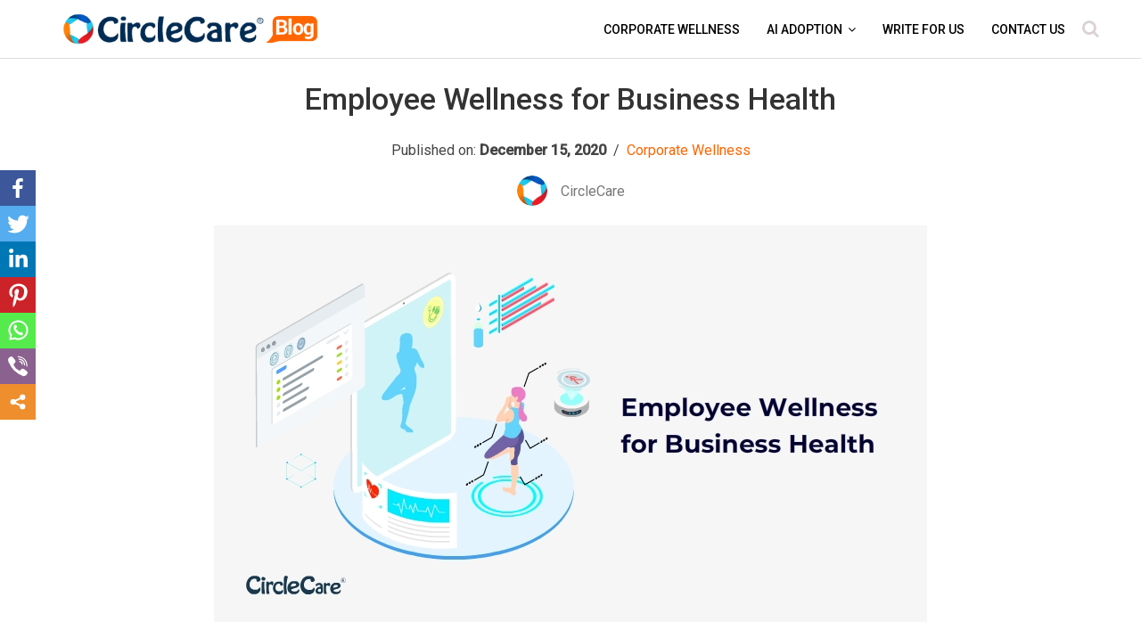

--- FILE ---
content_type: text/html; charset=UTF-8
request_url: https://www.mycirclecare.com/employee-wellness-for-business-health/
body_size: 23689
content:
<!DOCTYPE html>
<html lang="en-US">
<head>
	<meta charset="UTF-8"/>
	<meta name="viewport" content="width=device-width, initial-scale=1">
	<link rel="icon" type="image/x-icon" href="https://www.mycirclecare.com/wp-content/uploads/2018/05/favicon.ico" />
	<link rel="profile" href="https://gmpg.org/xfn/11"/>
	<link rel="pingback" href="https://www.mycirclecare.com/xmlrpc.php"/>
	<link href="https://fonts.googleapis.com/css2?family=Roboto:wght@300;400;500&display=swap" rel="stylesheet">
	<!--<link href="https://fonts.googleapis.com/css?family=Roboto:300,400,500" rel="stylesheet">-->
	<style>
	.d-none { display: none !important; }
	</style>
	<link rel="stylesheet" type="text/css" href="https://www.mycirclecare.com/wp-content/themes/colormag-child/custom-style.css" />

<script src="https://ajax.googleapis.com/ajax/libs/jquery/3.2.1/jquery.min.js"></script>


	
	<link href="https://maxcdn.bootstrapcdn.com/bootstrap/3.3.7/css/bootstrap.min.css" rel="stylesheet" integrity="sha384-BVYiiSIFeK1dGmJRAkycuHAHRg32OmUcww7on3RYdg4Va+PmSTsz/K68vbdEjh4u" crossorigin="anonymous">


	<script src='https://www.google.com/recaptcha/api.js' defer></script>
	<!--||  JM Twitter Cards by Julien Maury 11.1.1  ||-->
<meta name="twitter:card" content="summary_large_image">
<meta name="twitter:creator" content="@circlecareapp">
<meta name="twitter:site" content="@circlecareapp">
<meta name="twitter:title" content="Employee Wellness for Business Health">
<meta name="twitter:description" content="No matter what type of industry you find yourself in, widespread employee health problems and/or absenteeism can cause a wide range of ramifications to both the employer and to the business as a whole">
<meta name="twitter:image" content="https://www.mycirclecare.com/wp-content/uploads/2020/12/Employee-Wellness-for-Business-Health.jpg">
<!--||  /JM Twitter Cards by Julien Maury 11.1.1  ||-->
<style type="text/css">			.heateorSssInstagramBackground{background:radial-gradient(circle at 30% 107%,#fdf497 0,#fdf497 5%,#fd5949 45%,#d6249f 60%,#285aeb 90%)}
											.heateor_sss_horizontal_sharing .heateorSssSharing,.heateor_sss_standard_follow_icons_container .heateorSssSharing{
							color: #fff;
						border-width: 0px;
			border-style: solid;
			border-color: transparent;
		}
				.heateor_sss_horizontal_sharing .heateorSssTCBackground{
			color:#666;
		}
				.heateor_sss_horizontal_sharing .heateorSssSharing:hover,.heateor_sss_standard_follow_icons_container .heateorSssSharing:hover{
						border-color: transparent;
		}
		.heateor_sss_vertical_sharing .heateorSssSharing,.heateor_sss_floating_follow_icons_container .heateorSssSharing{
							color: #fff;
						border-width: 0px;
			border-style: solid;
			border-color: transparent;
		}
				.heateor_sss_vertical_sharing .heateorSssTCBackground{
			color:#666;
		}
				.heateor_sss_vertical_sharing .heateorSssSharing:hover,.heateor_sss_floating_follow_icons_container .heateorSssSharing:hover{
						border-color: transparent;
		}
		
		@media screen and (max-width:783px) {.heateor_sss_vertical_sharing{display:none!important}}@media screen and (max-width:783px) {.heateor_sss_floating_follow_icons_container{display:none!important}}</style><meta name='robots' content='index, follow, max-image-preview:large, max-snippet:-1, max-video-preview:-1' />
	<style>img:is([sizes="auto" i], [sizes^="auto," i]) { contain-intrinsic-size: 3000px 1500px }</style>
	
	<!-- This site is optimized with the Yoast SEO plugin v25.1 - https://yoast.com/wordpress/plugins/seo/ -->
	<title>Employee Wellness for Business Health</title>
	<meta name="description" content="No matter what type of industry you are in, widespread employee wellness problems can cause a wide range of ramifications to the overall business health." />
	<link rel="canonical" href="https://www.mycirclecare.com/employee-wellness-for-business-health/" />
	<meta property="og:locale" content="en_US" />
	<meta property="og:type" content="article" />
	<meta property="og:title" content="Employee Wellness for Business Health" />
	<meta property="og:description" content="No matter what type of industry you are in, widespread employee wellness problems can cause a wide range of ramifications to the overall business health." />
	<meta property="og:url" content="https://www.mycirclecare.com/employee-wellness-for-business-health/" />
	<meta property="og:site_name" content="CircleCare" />
	<meta property="article:author" content="https://www.facebook.com/CircleCare/" />
	<meta property="article:published_time" content="2020-12-15T09:37:07+00:00" />
	<meta property="og:image" content="https://www.mycirclecare.com/wp-content/uploads/2020/12/Employee-Wellness-for-Business-Health.jpg" />
	<meta property="og:image:width" content="800" />
	<meta property="og:image:height" content="445" />
	<meta property="og:image:type" content="image/jpeg" />
	<meta name="author" content="CircleCare" />
	<meta name="twitter:card" content="summary_large_image" />
	<meta name="twitter:label1" content="Written by" />
	<meta name="twitter:data1" content="CircleCare" />
	<meta name="twitter:label2" content="Est. reading time" />
	<meta name="twitter:data2" content="4 minutes" />
	<script type="application/ld+json" class="yoast-schema-graph">{"@context":"https://schema.org","@graph":[{"@type":"Article","@id":"https://www.mycirclecare.com/employee-wellness-for-business-health/#article","isPartOf":{"@id":"https://www.mycirclecare.com/employee-wellness-for-business-health/"},"author":{"name":"CircleCare","@id":"https://www.mycirclecare.com/#/schema/person/9225419c5584bccd2c413715edb4d76d"},"headline":"Employee Wellness for Business Health","datePublished":"2020-12-15T09:37:07+00:00","mainEntityOfPage":{"@id":"https://www.mycirclecare.com/employee-wellness-for-business-health/"},"wordCount":713,"commentCount":0,"publisher":{"@id":"https://www.mycirclecare.com/#organization"},"image":{"@id":"https://www.mycirclecare.com/employee-wellness-for-business-health/#primaryimage"},"thumbnailUrl":"https://www.mycirclecare.com/wp-content/uploads/2020/12/Employee-Wellness-for-Business-Health.jpg","keywords":["Business Health","employee wellness"],"articleSection":["Corporate Wellness"],"inLanguage":"en-US","potentialAction":[{"@type":"CommentAction","name":"Comment","target":["https://www.mycirclecare.com/employee-wellness-for-business-health/#respond"]}]},{"@type":"WebPage","@id":"https://www.mycirclecare.com/employee-wellness-for-business-health/","url":"https://www.mycirclecare.com/employee-wellness-for-business-health/","name":"Employee Wellness for Business Health","isPartOf":{"@id":"https://www.mycirclecare.com/#website"},"primaryImageOfPage":{"@id":"https://www.mycirclecare.com/employee-wellness-for-business-health/#primaryimage"},"image":{"@id":"https://www.mycirclecare.com/employee-wellness-for-business-health/#primaryimage"},"thumbnailUrl":"https://www.mycirclecare.com/wp-content/uploads/2020/12/Employee-Wellness-for-Business-Health.jpg","datePublished":"2020-12-15T09:37:07+00:00","description":"No matter what type of industry you are in, widespread employee wellness problems can cause a wide range of ramifications to the overall business health.","breadcrumb":{"@id":"https://www.mycirclecare.com/employee-wellness-for-business-health/#breadcrumb"},"inLanguage":"en-US","potentialAction":[{"@type":"ReadAction","target":["https://www.mycirclecare.com/employee-wellness-for-business-health/"]}]},{"@type":"ImageObject","inLanguage":"en-US","@id":"https://www.mycirclecare.com/employee-wellness-for-business-health/#primaryimage","url":"https://www.mycirclecare.com/wp-content/uploads/2020/12/Employee-Wellness-for-Business-Health.jpg","contentUrl":"https://www.mycirclecare.com/wp-content/uploads/2020/12/Employee-Wellness-for-Business-Health.jpg","width":800,"height":445,"caption":"Employee Wellness for Business Health"},{"@type":"BreadcrumbList","@id":"https://www.mycirclecare.com/employee-wellness-for-business-health/#breadcrumb","itemListElement":[{"@type":"ListItem","position":1,"name":"Home","item":"https://www.mycirclecare.com/"},{"@type":"ListItem","position":2,"name":"CircleCare® Blog","item":"https://www.mycirclecare.com/blog/"},{"@type":"ListItem","position":3,"name":"Employee Wellness for Business Health"}]},{"@type":"WebSite","@id":"https://www.mycirclecare.com/#website","url":"https://www.mycirclecare.com/","name":"CircleCare","description":"Live Healthy. Earn Rewards.","publisher":{"@id":"https://www.mycirclecare.com/#organization"},"potentialAction":[{"@type":"SearchAction","target":{"@type":"EntryPoint","urlTemplate":"https://www.mycirclecare.com/?s={search_term_string}"},"query-input":{"@type":"PropertyValueSpecification","valueRequired":true,"valueName":"search_term_string"}}],"inLanguage":"en-US"},{"@type":"Organization","@id":"https://www.mycirclecare.com/#organization","name":"CircleCare","url":"https://www.mycirclecare.com/","logo":{"@type":"ImageObject","inLanguage":"en-US","@id":"https://www.mycirclecare.com/#/schema/logo/image/","url":"https://www.mycirclecare.com/wp-content/uploads/2017/12/CircleCare-web-logo-small-web.png","contentUrl":"https://www.mycirclecare.com/wp-content/uploads/2017/12/CircleCare-web-logo-small-web.png","width":300,"height":50,"caption":"CircleCare"},"image":{"@id":"https://www.mycirclecare.com/#/schema/logo/image/"}},{"@type":"Person","@id":"https://www.mycirclecare.com/#/schema/person/9225419c5584bccd2c413715edb4d76d","name":"CircleCare","image":{"@type":"ImageObject","inLanguage":"en-US","@id":"https://www.mycirclecare.com/#/schema/person/image/","url":"https://www.mycirclecare.com/wp-content/uploads/2017/11/CircleCare_logo-150x150.png","contentUrl":"https://www.mycirclecare.com/wp-content/uploads/2017/11/CircleCare_logo-150x150.png","caption":"CircleCare"},"description":"Live Healthy. Earn Rewards.","sameAs":["https://www.mycirclecare.com/","https://www.facebook.com/CircleCare/"],"url":"https://www.mycirclecare.com/author/circlecare/"}]}</script>
	<!-- / Yoast SEO plugin. -->


<link rel='dns-prefetch' href='//fonts.googleapis.com' />
<link rel="alternate" type="application/rss+xml" title="CircleCare &raquo; Feed" href="https://www.mycirclecare.com/feed/" />
<link rel="alternate" type="application/rss+xml" title="CircleCare &raquo; Comments Feed" href="https://www.mycirclecare.com/comments/feed/" />
<link rel="alternate" type="application/rss+xml" title="CircleCare &raquo; Employee Wellness for Business Health Comments Feed" href="https://www.mycirclecare.com/employee-wellness-for-business-health/feed/" />
<link rel='stylesheet' id='wp-block-library-css' href='https://www.mycirclecare.com/wp-includes/css/dist/block-library/style.min.css' type='text/css' media='all' />
<style id='classic-theme-styles-inline-css' type='text/css'>
/*! This file is auto-generated */
.wp-block-button__link{color:#fff;background-color:#32373c;border-radius:9999px;box-shadow:none;text-decoration:none;padding:calc(.667em + 2px) calc(1.333em + 2px);font-size:1.125em}.wp-block-file__button{background:#32373c;color:#fff;text-decoration:none}
</style>
<style id='global-styles-inline-css' type='text/css'>
:root{--wp--preset--aspect-ratio--square: 1;--wp--preset--aspect-ratio--4-3: 4/3;--wp--preset--aspect-ratio--3-4: 3/4;--wp--preset--aspect-ratio--3-2: 3/2;--wp--preset--aspect-ratio--2-3: 2/3;--wp--preset--aspect-ratio--16-9: 16/9;--wp--preset--aspect-ratio--9-16: 9/16;--wp--preset--color--black: #000000;--wp--preset--color--cyan-bluish-gray: #abb8c3;--wp--preset--color--white: #ffffff;--wp--preset--color--pale-pink: #f78da7;--wp--preset--color--vivid-red: #cf2e2e;--wp--preset--color--luminous-vivid-orange: #ff6900;--wp--preset--color--luminous-vivid-amber: #fcb900;--wp--preset--color--light-green-cyan: #7bdcb5;--wp--preset--color--vivid-green-cyan: #00d084;--wp--preset--color--pale-cyan-blue: #8ed1fc;--wp--preset--color--vivid-cyan-blue: #0693e3;--wp--preset--color--vivid-purple: #9b51e0;--wp--preset--gradient--vivid-cyan-blue-to-vivid-purple: linear-gradient(135deg,rgba(6,147,227,1) 0%,rgb(155,81,224) 100%);--wp--preset--gradient--light-green-cyan-to-vivid-green-cyan: linear-gradient(135deg,rgb(122,220,180) 0%,rgb(0,208,130) 100%);--wp--preset--gradient--luminous-vivid-amber-to-luminous-vivid-orange: linear-gradient(135deg,rgba(252,185,0,1) 0%,rgba(255,105,0,1) 100%);--wp--preset--gradient--luminous-vivid-orange-to-vivid-red: linear-gradient(135deg,rgba(255,105,0,1) 0%,rgb(207,46,46) 100%);--wp--preset--gradient--very-light-gray-to-cyan-bluish-gray: linear-gradient(135deg,rgb(238,238,238) 0%,rgb(169,184,195) 100%);--wp--preset--gradient--cool-to-warm-spectrum: linear-gradient(135deg,rgb(74,234,220) 0%,rgb(151,120,209) 20%,rgb(207,42,186) 40%,rgb(238,44,130) 60%,rgb(251,105,98) 80%,rgb(254,248,76) 100%);--wp--preset--gradient--blush-light-purple: linear-gradient(135deg,rgb(255,206,236) 0%,rgb(152,150,240) 100%);--wp--preset--gradient--blush-bordeaux: linear-gradient(135deg,rgb(254,205,165) 0%,rgb(254,45,45) 50%,rgb(107,0,62) 100%);--wp--preset--gradient--luminous-dusk: linear-gradient(135deg,rgb(255,203,112) 0%,rgb(199,81,192) 50%,rgb(65,88,208) 100%);--wp--preset--gradient--pale-ocean: linear-gradient(135deg,rgb(255,245,203) 0%,rgb(182,227,212) 50%,rgb(51,167,181) 100%);--wp--preset--gradient--electric-grass: linear-gradient(135deg,rgb(202,248,128) 0%,rgb(113,206,126) 100%);--wp--preset--gradient--midnight: linear-gradient(135deg,rgb(2,3,129) 0%,rgb(40,116,252) 100%);--wp--preset--font-size--small: 13px;--wp--preset--font-size--medium: 20px;--wp--preset--font-size--large: 36px;--wp--preset--font-size--x-large: 42px;--wp--preset--spacing--20: 0.44rem;--wp--preset--spacing--30: 0.67rem;--wp--preset--spacing--40: 1rem;--wp--preset--spacing--50: 1.5rem;--wp--preset--spacing--60: 2.25rem;--wp--preset--spacing--70: 3.38rem;--wp--preset--spacing--80: 5.06rem;--wp--preset--shadow--natural: 6px 6px 9px rgba(0, 0, 0, 0.2);--wp--preset--shadow--deep: 12px 12px 50px rgba(0, 0, 0, 0.4);--wp--preset--shadow--sharp: 6px 6px 0px rgba(0, 0, 0, 0.2);--wp--preset--shadow--outlined: 6px 6px 0px -3px rgba(255, 255, 255, 1), 6px 6px rgba(0, 0, 0, 1);--wp--preset--shadow--crisp: 6px 6px 0px rgba(0, 0, 0, 1);}:where(.is-layout-flex){gap: 0.5em;}:where(.is-layout-grid){gap: 0.5em;}body .is-layout-flex{display: flex;}.is-layout-flex{flex-wrap: wrap;align-items: center;}.is-layout-flex > :is(*, div){margin: 0;}body .is-layout-grid{display: grid;}.is-layout-grid > :is(*, div){margin: 0;}:where(.wp-block-columns.is-layout-flex){gap: 2em;}:where(.wp-block-columns.is-layout-grid){gap: 2em;}:where(.wp-block-post-template.is-layout-flex){gap: 1.25em;}:where(.wp-block-post-template.is-layout-grid){gap: 1.25em;}.has-black-color{color: var(--wp--preset--color--black) !important;}.has-cyan-bluish-gray-color{color: var(--wp--preset--color--cyan-bluish-gray) !important;}.has-white-color{color: var(--wp--preset--color--white) !important;}.has-pale-pink-color{color: var(--wp--preset--color--pale-pink) !important;}.has-vivid-red-color{color: var(--wp--preset--color--vivid-red) !important;}.has-luminous-vivid-orange-color{color: var(--wp--preset--color--luminous-vivid-orange) !important;}.has-luminous-vivid-amber-color{color: var(--wp--preset--color--luminous-vivid-amber) !important;}.has-light-green-cyan-color{color: var(--wp--preset--color--light-green-cyan) !important;}.has-vivid-green-cyan-color{color: var(--wp--preset--color--vivid-green-cyan) !important;}.has-pale-cyan-blue-color{color: var(--wp--preset--color--pale-cyan-blue) !important;}.has-vivid-cyan-blue-color{color: var(--wp--preset--color--vivid-cyan-blue) !important;}.has-vivid-purple-color{color: var(--wp--preset--color--vivid-purple) !important;}.has-black-background-color{background-color: var(--wp--preset--color--black) !important;}.has-cyan-bluish-gray-background-color{background-color: var(--wp--preset--color--cyan-bluish-gray) !important;}.has-white-background-color{background-color: var(--wp--preset--color--white) !important;}.has-pale-pink-background-color{background-color: var(--wp--preset--color--pale-pink) !important;}.has-vivid-red-background-color{background-color: var(--wp--preset--color--vivid-red) !important;}.has-luminous-vivid-orange-background-color{background-color: var(--wp--preset--color--luminous-vivid-orange) !important;}.has-luminous-vivid-amber-background-color{background-color: var(--wp--preset--color--luminous-vivid-amber) !important;}.has-light-green-cyan-background-color{background-color: var(--wp--preset--color--light-green-cyan) !important;}.has-vivid-green-cyan-background-color{background-color: var(--wp--preset--color--vivid-green-cyan) !important;}.has-pale-cyan-blue-background-color{background-color: var(--wp--preset--color--pale-cyan-blue) !important;}.has-vivid-cyan-blue-background-color{background-color: var(--wp--preset--color--vivid-cyan-blue) !important;}.has-vivid-purple-background-color{background-color: var(--wp--preset--color--vivid-purple) !important;}.has-black-border-color{border-color: var(--wp--preset--color--black) !important;}.has-cyan-bluish-gray-border-color{border-color: var(--wp--preset--color--cyan-bluish-gray) !important;}.has-white-border-color{border-color: var(--wp--preset--color--white) !important;}.has-pale-pink-border-color{border-color: var(--wp--preset--color--pale-pink) !important;}.has-vivid-red-border-color{border-color: var(--wp--preset--color--vivid-red) !important;}.has-luminous-vivid-orange-border-color{border-color: var(--wp--preset--color--luminous-vivid-orange) !important;}.has-luminous-vivid-amber-border-color{border-color: var(--wp--preset--color--luminous-vivid-amber) !important;}.has-light-green-cyan-border-color{border-color: var(--wp--preset--color--light-green-cyan) !important;}.has-vivid-green-cyan-border-color{border-color: var(--wp--preset--color--vivid-green-cyan) !important;}.has-pale-cyan-blue-border-color{border-color: var(--wp--preset--color--pale-cyan-blue) !important;}.has-vivid-cyan-blue-border-color{border-color: var(--wp--preset--color--vivid-cyan-blue) !important;}.has-vivid-purple-border-color{border-color: var(--wp--preset--color--vivid-purple) !important;}.has-vivid-cyan-blue-to-vivid-purple-gradient-background{background: var(--wp--preset--gradient--vivid-cyan-blue-to-vivid-purple) !important;}.has-light-green-cyan-to-vivid-green-cyan-gradient-background{background: var(--wp--preset--gradient--light-green-cyan-to-vivid-green-cyan) !important;}.has-luminous-vivid-amber-to-luminous-vivid-orange-gradient-background{background: var(--wp--preset--gradient--luminous-vivid-amber-to-luminous-vivid-orange) !important;}.has-luminous-vivid-orange-to-vivid-red-gradient-background{background: var(--wp--preset--gradient--luminous-vivid-orange-to-vivid-red) !important;}.has-very-light-gray-to-cyan-bluish-gray-gradient-background{background: var(--wp--preset--gradient--very-light-gray-to-cyan-bluish-gray) !important;}.has-cool-to-warm-spectrum-gradient-background{background: var(--wp--preset--gradient--cool-to-warm-spectrum) !important;}.has-blush-light-purple-gradient-background{background: var(--wp--preset--gradient--blush-light-purple) !important;}.has-blush-bordeaux-gradient-background{background: var(--wp--preset--gradient--blush-bordeaux) !important;}.has-luminous-dusk-gradient-background{background: var(--wp--preset--gradient--luminous-dusk) !important;}.has-pale-ocean-gradient-background{background: var(--wp--preset--gradient--pale-ocean) !important;}.has-electric-grass-gradient-background{background: var(--wp--preset--gradient--electric-grass) !important;}.has-midnight-gradient-background{background: var(--wp--preset--gradient--midnight) !important;}.has-small-font-size{font-size: var(--wp--preset--font-size--small) !important;}.has-medium-font-size{font-size: var(--wp--preset--font-size--medium) !important;}.has-large-font-size{font-size: var(--wp--preset--font-size--large) !important;}.has-x-large-font-size{font-size: var(--wp--preset--font-size--x-large) !important;}
:where(.wp-block-post-template.is-layout-flex){gap: 1.25em;}:where(.wp-block-post-template.is-layout-grid){gap: 1.25em;}
:where(.wp-block-columns.is-layout-flex){gap: 2em;}:where(.wp-block-columns.is-layout-grid){gap: 2em;}
:root :where(.wp-block-pullquote){font-size: 1.5em;line-height: 1.6;}
</style>
<link rel='stylesheet' id='gdpr-css' href='https://www.mycirclecare.com/wp-content/plugins/gdpr/dist/css/public.css' type='text/css' media='all' />
<link rel='stylesheet' id='wpa-css-css' href='https://www.mycirclecare.com/wp-content/plugins/honeypot/includes/css/wpa.css' type='text/css' media='all' />
<link rel='stylesheet' id='dashicons-css' href='https://www.mycirclecare.com/wp-includes/css/dashicons.min.css' type='text/css' media='all' />
<link rel='stylesheet' id='colormag_style-css' href='https://www.mycirclecare.com/wp-content/themes/colormag/style.css' type='text/css' media='all' />
<link rel='stylesheet' id='colormag_child_style-css' href='https://www.mycirclecare.com/wp-content/themes/colormag-child/style.css' type='text/css' media='all' />
<link rel='stylesheet' id='colormag_google_fonts-css' href='//fonts.googleapis.com/css' type='text/css' media='all' />
<link rel='stylesheet' id='colormag-fontawesome-css' href='https://www.mycirclecare.com/wp-content/themes/colormag/fontawesome/css/font-awesome.css' type='text/css' media='all' />
<style id='akismet-widget-style-inline-css' type='text/css'>

			.a-stats {
				--akismet-color-mid-green: #357b49;
				--akismet-color-white: #fff;
				--akismet-color-light-grey: #f6f7f7;

				max-width: 350px;
				width: auto;
			}

			.a-stats * {
				all: unset;
				box-sizing: border-box;
			}

			.a-stats strong {
				font-weight: 600;
			}

			.a-stats a.a-stats__link,
			.a-stats a.a-stats__link:visited,
			.a-stats a.a-stats__link:active {
				background: var(--akismet-color-mid-green);
				border: none;
				box-shadow: none;
				border-radius: 8px;
				color: var(--akismet-color-white);
				cursor: pointer;
				display: block;
				font-family: -apple-system, BlinkMacSystemFont, 'Segoe UI', 'Roboto', 'Oxygen-Sans', 'Ubuntu', 'Cantarell', 'Helvetica Neue', sans-serif;
				font-weight: 500;
				padding: 12px;
				text-align: center;
				text-decoration: none;
				transition: all 0.2s ease;
			}

			/* Extra specificity to deal with TwentyTwentyOne focus style */
			.widget .a-stats a.a-stats__link:focus {
				background: var(--akismet-color-mid-green);
				color: var(--akismet-color-white);
				text-decoration: none;
			}

			.a-stats a.a-stats__link:hover {
				filter: brightness(110%);
				box-shadow: 0 4px 12px rgba(0, 0, 0, 0.06), 0 0 2px rgba(0, 0, 0, 0.16);
			}

			.a-stats .count {
				color: var(--akismet-color-white);
				display: block;
				font-size: 1.5em;
				line-height: 1.4;
				padding: 0 13px;
				white-space: nowrap;
			}
		
</style>
<link rel='stylesheet' id='heateor_sss_frontend_css-css' href='https://www.mycirclecare.com/wp-content/plugins/sassy-social-share/public/css/sassy-social-share-public.css' type='text/css' media='all' />
<link rel='stylesheet' id='heateor_sss_sharing_default_svg-css' href='https://www.mycirclecare.com/wp-content/plugins/sassy-social-share/admin/css/sassy-social-share-svg.css' type='text/css' media='all' />
<link rel='stylesheet' id='cf7cf-style-css' href='https://www.mycirclecare.com/wp-content/plugins/cf7-conditional-fields/style.css' type='text/css' media='all' />
<script type="text/javascript" src="https://www.mycirclecare.com/wp-includes/js/jquery/jquery.min.js" id="jquery-core-js"></script>
<script type="text/javascript" src="https://www.mycirclecare.com/wp-includes/js/jquery/jquery-migrate.min.js" id="jquery-migrate-js"></script>
<script type="text/javascript" id="gdpr-js-extra">
/* <![CDATA[ */
var GDPR = {"ajaxurl":"https:\/\/www.mycirclecare.com\/wp-admin\/admin-ajax.php","logouturl":"","i18n":{"aborting":"Aborting","logging_out":"You are being logged out.","continue":"Continue","cancel":"Cancel","ok":"OK","close_account":"Close your account?","close_account_warning":"Your account will be closed and all data will be permanently deleted and cannot be recovered. Are you sure?","are_you_sure":"Are you sure?","policy_disagree":"By disagreeing you will no longer have access to our site and will be logged out."},"is_user_logged_in":"","refresh":""};
/* ]]> */
</script>
<script type="text/javascript" src="https://www.mycirclecare.com/wp-content/plugins/gdpr/dist/js/public.js" id="gdpr-js"></script>
<script type="text/javascript" src="https://www.mycirclecare.com/wp-content/themes/colormag/js/colormag-custom.js" id="colormag-custom-js"></script>
<!--[if lte IE 8]>
<script type="text/javascript" src="https://www.mycirclecare.com/wp-content/themes/colormag/js/html5shiv.min.js" id="html5-js"></script>
<![endif]-->
<link rel="https://api.w.org/" href="https://www.mycirclecare.com/wp-json/" /><link rel="alternate" title="JSON" type="application/json" href="https://www.mycirclecare.com/wp-json/wp/v2/posts/9350" /><link rel="EditURI" type="application/rsd+xml" title="RSD" href="https://www.mycirclecare.com/xmlrpc.php?rsd" />
<meta name="generator" content="WordPress 6.8.3" />
<link rel='shortlink' href='https://www.mycirclecare.com/?p=9350' />
<link rel="alternate" title="oEmbed (JSON)" type="application/json+oembed" href="https://www.mycirclecare.com/wp-json/oembed/1.0/embed?url=https%3A%2F%2Fwww.mycirclecare.com%2Femployee-wellness-for-business-health%2F" />
<link rel="alternate" title="oEmbed (XML)" type="text/xml+oembed" href="https://www.mycirclecare.com/wp-json/oembed/1.0/embed?url=https%3A%2F%2Fwww.mycirclecare.com%2Femployee-wellness-for-business-health%2F&#038;format=xml" />
<script type="text/javascript">
	window._se_plugin_version = '8.1.9';
</script>
<style type="text/css"></style><!-- CircleCare Internal Styles -->        <style type="text/css"> .colormag-button,blockquote,button,input[type=reset],input[type=button],input[type=submit],
		#masthead.colormag-header-clean #site-navigation.main-small-navigation .menu-toggle{background-color:#ff6600}
		#site-title a,.next a:hover,.previous a:hover,.social-links i.fa:hover,a,
		#masthead.colormag-header-clean .social-links li:hover i.fa,
		#masthead.colormag-header-classic .social-links li:hover i.fa,
		#masthead.colormag-header-clean .breaking-news .newsticker a:hover,
		#masthead.colormag-header-classic .breaking-news .newsticker a:hover,
		#masthead.colormag-header-classic #site-navigation .fa.search-top:hover,
		#masthead.colormag-header-classic #site-navigation .random-post a:hover .fa-random,
		#masthead .main-small-navigation li:hover > .sub-toggle i,
		.better-responsive-menu #masthead .main-small-navigation .sub-toggle.active .fa  {color:#ff6600}
		.fa.search-top:hover,
		#masthead.colormag-header-classic #site-navigation.main-small-navigation .menu-toggle,
		.main-navigation ul li.focus > a,
        #masthead.colormag-header-classic .main-navigation ul ul.sub-menu li.focus > a {background-color:#ff6600}
		#site-navigation{border-top:4px solid #ff6600}
		.home-icon.front_page_on,.main-navigation a:hover,.main-navigation ul li ul li a:hover,
		.main-navigation ul li ul li:hover>a,
		.main-navigation ul li.current-menu-ancestor>a,
		.main-navigation ul li.current-menu-item ul li a:hover,
		.main-navigation ul li.current-menu-item>a,
		.main-navigation ul li.current_page_ancestor>a,
		.main-navigation ul li.current_page_item>a,
		.main-navigation ul li:hover>a,
		.main-small-navigation li a:hover,
		.site-header .menu-toggle:hover,
		#masthead.colormag-header-classic .main-navigation ul ul.sub-menu li:hover > a,
		#masthead.colormag-header-classic .main-navigation ul ul.sub-menu li.current-menu-ancestor > a,
		#masthead.colormag-header-classic .main-navigation ul ul.sub-menu li.current-menu-item > a,
		#masthead .main-small-navigation li:hover > a,
		#masthead .main-small-navigation li.current-page-ancestor > a,
		#masthead .main-small-navigation li.current-menu-ancestor > a,
		#masthead .main-small-navigation li.current-page-item > a,
		#masthead .main-small-navigation li.current-menu-item > a{background-color:#ff6600}
		.main-small-navigation .current-menu-item>a,.main-small-navigation .current_page_item>a {background:#ff6600}
		#masthead.colormag-header-classic .main-navigation ul ul.sub-menu li:hover,
		#masthead.colormag-header-classic .main-navigation ul ul.sub-menu li.current-menu-ancestor,
		#masthead.colormag-header-classic .main-navigation ul ul.sub-menu li.current-menu-item,
		#masthead.colormag-header-classic #site-navigation .menu-toggle,
		#masthead.colormag-header-classic #site-navigation .menu-toggle:hover,
		#masthead.colormag-header-classic .main-navigation ul > li:hover > a, 
        #masthead.colormag-header-classic .main-navigation ul > li.current-menu-item > a, 
        #masthead.colormag-header-classic .main-navigation ul > li.current-menu-ancestor > a,
        #masthead.colormag-header-classic .main-navigation ul li.focus > a{ border-color:#ff6600}
		.promo-button-area a:hover{border:2px solid #ff6600;background-color:#ff6600}
		#content .wp-pagenavi .current,
		#content .wp-pagenavi a:hover,.format-link .entry-content a,.pagination span{ background-color:#ff6600}
		.pagination a span:hover{color:#ff6600;border-color:#ff6600}
		#content .comments-area a.comment-edit-link:hover,#content .comments-area a.comment-permalink:hover,
		#content .comments-area article header cite a:hover,.comments-area .comment-author-link a:hover{color:#ff6600}
		.comments-area .comment-author-link span{background-color:#ff6600}
		.comment .comment-reply-link:hover,.nav-next a,.nav-previous a{color:#ff6600}
		#secondary .widget-title{border-bottom:2px solid #ff6600}
		#secondary .widget-title span{background-color:#ff6600}
		.footer-widgets-area .widget-title{border-bottom:2px solid #ff6600}
		.footer-widgets-area .widget-title span,
		.colormag-footer--classic .footer-widgets-area .widget-title span::before{background-color:#ff6600}
		.footer-widgets-area a:hover{color:#ff6600}
		.advertisement_above_footer .widget-title{ border-bottom:2px solid #ff6600}
		.advertisement_above_footer .widget-title span{background-color:#ff6600}
		a#scroll-up i{color:#ff6600}
		.page-header .page-title{border-bottom:2px solid #ff6600}
		#content .post .article-content .above-entry-meta .cat-links a,
		.page-header .page-title span{ background-color:#ff6600}
		#content .post .article-content .entry-title a:hover,
		.entry-meta .byline i,.entry-meta .cat-links i,.entry-meta a,
		.post .entry-title a:hover,.search .entry-title a:hover{color:#ff6600}
		.entry-meta .post-format i{background-color:#ff6600}
		.entry-meta .comments-link a:hover,.entry-meta .edit-link a:hover,.entry-meta .posted-on a:hover,
		.entry-meta .tag-links a:hover,.single #content .tags a:hover{color:#ff6600}.more-link,
		.no-post-thumbnail{background-color:#ff6600}
		.post-box .entry-meta .cat-links a:hover,.post-box .entry-meta .posted-on a:hover,
		.post.post-box .entry-title a:hover{color:#ff6600}
		.widget_featured_slider .slide-content .above-entry-meta .cat-links a{background-color:#ff6600}
		.widget_featured_slider .slide-content .below-entry-meta .byline a:hover,
		.widget_featured_slider .slide-content .below-entry-meta .comments a:hover,
		.widget_featured_slider .slide-content .below-entry-meta .posted-on a:hover,
		.widget_featured_slider .slide-content .entry-title a:hover{color:#ff6600}
		.widget_highlighted_posts .article-content .above-entry-meta .cat-links a {background-color:#ff6600}
		.byline a:hover,.comments a:hover,.edit-link a:hover,.posted-on a:hover,.tag-links a:hover,
		.widget_highlighted_posts .article-content .below-entry-meta .byline a:hover,
		.widget_highlighted_posts .article-content .below-entry-meta .comments a:hover,
		.widget_highlighted_posts .article-content .below-entry-meta .posted-on a:hover,
		.widget_highlighted_posts .article-content .entry-title a:hover{color:#ff6600}
		.widget_featured_posts .article-content .above-entry-meta .cat-links a{background-color:#ff6600}
		.widget_featured_posts .article-content .entry-title a:hover{color:#ff6600}
		.widget_featured_posts .widget-title{border-bottom:2px solid #ff6600}
		.widget_featured_posts .widget-title span{background-color:#ff6600}
		.related-posts-main-title .fa,.single-related-posts .article-content .entry-title a:hover{color:#ff6600}
		@media (max-width: 768px) {.better-responsive-menu .sub-toggle{background-color:#e14800}}</style>
				<style type="text/css" id="wp-custom-css">
			/*
You can add your own CSS here.

Click the help icon above to learn more.
*/
a { color: #716d6d; }
a:hover { text-decoration: none !important; color: #383030; }		</style>
		<style type="text/css">/** Mega Menu CSS: fs **/</style>

<link rel="stylesheet" href="https://mycirclecare.com/wp-content/themes/colormag-child/youtube-popup/grt-youtube-popup.css">
<script src="https://ajax.googleapis.com/ajax/libs/jquery/3.2.1/jquery.min.js"></script>
	
	
<style>
	.main-navigation a { font-family: roboto; font-weight: 500 !important; }
</style>	
	
<!-- Facebook Pixel Code -->
<script>
!function(f,b,e,v,n,t,s)
{if(f.fbq)return;n=f.fbq=function(){n.callMethod?
n.callMethod.apply(n,arguments):n.queue.push(arguments)};
if(!f._fbq)f._fbq=n;n.push=n;n.loaded=!0;n.version='2.0';
n.queue=[];t=b.createElement(e);t.async=!0;
t.src=v;s=b.getElementsByTagName(e)[0];
s.parentNode.insertBefore(t,s)}(window,document,'script',
'https://connect.facebook.net/en_US/fbevents.js');
 fbq('init', '1225309797587129'); 
fbq('track', 'PageView');
</script>
<noscript>
 <img height="1" width="1" 
src="https://www.facebook.com/tr?id=1225309797587129&ev=PageView
&noscript=1"/>
</noscript>
<!-- End Facebook Pixel Code -->


		<!-- Google Tag Manager # CUSTOM DATALAYER # 01-October-2024 -->
	<script>
	    window.dataLayer = window.dataLayer || [];
	    window.dataLayer.push({
	        'pagePostAuthor': 'circlecare'
	    });
	    function gtag() {
	        dataLayer.push(arguments);
	    }
	    gtag('js', new Date());
	    gtag('config', 'GTM-5PQ3MM4N');
	</script>
	<!-- Google Tag Manager # CUSTOM DATALAYER # 01-October-2024 -->
	
	<!-- Google Tag Manager # 01-October-2024 -->
	<script>(function(w,d,s,l,i){w[l]=w[l]||[];w[l].push({'gtm.start':
	new Date().getTime(),event:'gtm.js'});var f=d.getElementsByTagName(s)[0],
	j=d.createElement(s),dl=l!='dataLayer'?'&l='+l:'';j.async=true;j.src=
	'https://www.googletagmanager.com/gtm.js?id='+i+dl;f.parentNode.insertBefore(j,f);
	})(window,document,'script','dataLayer','GTM-5PQ3MM4N');</script>
	<!-- End Google Tag Manager # 01-October-2024 -->

	<!-- Global site tag (gtag.js) - Google Analytics -->
	<!-- <script async src="https://www.googletagmanager.com/gtag/js?id=UA-87031726-2"></script> -->
	<script>
	/*window.dataLayer = window.dataLayer || [];
	function gtag(){dataLayer.push(arguments);}
	gtag('js', new Date());

	gtag('config', 'UA-87031726-2');*/
	</script>


<style>button.gdpr-preferences { display: none !important; }</style>
	
</head>

<body data-rsssl=1 class="wp-singular post-template-default single single-post postid-9350 single-format-standard wp-custom-logo wp-theme-colormag wp-child-theme-colormag-child  wide better-responsive-menu">

<!-- Google Tag Manager (noscript) # 01 October 2024 -->
<noscript><iframe src="https://www.googletagmanager.com/ns.html?id=GTM-5PQ3MM4N"
height="0" width="0" style="display:none;visibility:hidden"></iframe></noscript>
<!-- End Google Tag Manager (noscript) # 01 October 2024 -->

				

	<!-- start of parameter condition -->
					<!-- end of parameter condition -->


	<style type="text/css">
		#email-subscribers-2 h3 { text-align: center; }
		.sticky-header { display: none; }
		@media (max-width:320px), (max-width:360px), (max-width:375px), (max-width:400px), (max-width:480px) { 

		}
	</style>



<div id="page" class="hfeed site">
	
	

	<header id="masthead" class="site-header clearfix ">
		<div id="header-text-nav-container" class="clearfix">

			
			
			


		<div class="inner-wrap navHandle">

			<div id="header-text-nav-wrap" class="clearfix">
				<div id="header-left-section">
											<div id="header-logo-image">					

							
								
																	<a href="https://www.mycirclecare.com/blog/" title="CircleCare">
																	<img src="https://www.mycirclecare.com/wp-content/uploads/custom-img/circlecare-blog.png" alt="CircleCare-live-healthy-earn-rewards" />
									</a>
								
							
							

						</div><!-- #header-logo-image -->
											<div id="header-text" class="screen-reader-text">
													<h3 id="site-title">
								<a href="https://www.mycirclecare.com/" title="CircleCare" rel="home">CircleCare</a>
							</h3>
																		<p id="site-description">Live Healthy. Earn Rewards.</p>
						<!-- #site-description -->
					</div><!-- #header-text -->
				</div><!-- #header-left-section -->
				<div id="header-right-section">

					<style type="text/css">
						#header-text-nav-wrap { padding: 0; }
						#header-left-section {  }
						#header-right-section {  }
						#site-navigation { box-shadow: none; position: relative; background-color: transparent; border-top: none; }
						#header-text-nav-container { border-bottom: 1px solid #ddd; }
						.main-navigation a { color: #000; font-size: 14px; font-weight: 100; padding: 0; text-transform: uppercase; border-top: 2px solid #fff; }
						.main-navigation a:hover, .main-navigation ul li.current-menu-item > a, .main-navigation ul li.current_page_ancestor > a, .main-navigation ul li.current_page_item > a, .main-navigation ul li:hover > a, .main-navigation ul li.focus > a { background-color: transparent !important;  color: #000 !important; border-top: 2px solid orange;  }
						.main-navigation ul li.focus > a { outline: 0; }
						#header-logo-image img { margin: 5px 0 10px; max-width: 55%; }
						#site-description { font-size: 12px; }
						.main-navigation li { margin: 0 15px; margin-top: 10px; }
						.site-header .menu-toggle:hover { background-color: transparent; }
						.site-header .menu-toggle:before { color: #867a7a; }
						p.tagLine { margin-bottom: 5px; font-size: 15px; font-weight: 400 !important; }
						.main-navigation a:hover { color: #000 !important; }
						.main-navigation ul ul li a:hover { color: #fff !important; border-top: none; background: #494949 !important; }
						.main-navigation li.menu-item-has-children > a:after, .main-navigation li.page_item_has_children > a:after { color: #000 !important; }
						.main-navigation ul li ul { top: auto; }
						.main-navigation ul li ul li { margin: 0; }
						.main-navigation ul li ul li a { border-top: none; }
						li#menu-item-2234 { /*background: none;*/ }
						.fa.search-top { color: #dad3d3; font-size: 20px; padding: 11px 12px; right: -35px; top: 1px; }

						@media (max-width:320px), (max-width:360px), (max-width:375px), (max-width:400px), (max-width:480px) {
							.fa.search-top { display: none; }
						}
					</style>

											<style type="text/css">
							#header-text-nav-container { border-bottom: 1px solid #ddd; padding: 10px 0; /* position: fixed; */ z-index: 10; width: 100%; }
							#main { /*padding-top: 75px;*/ padding-bottom: 20px; background-color: #ffffff; }
							#header-logo-image img { margin: 5px 0; max-width: 70%; }
						</style>
					
					<nav id="site-navigation" class="main-navigation clearfix" role="navigation">
						<div class="inner-wrap clearfix">
							
							<h4 class="menu-toggle"></h4>
							<div class="menu-primary-container"><ul id="menu-blog-menu" class="menu"><li id="menu-item-3983" class="d-none menu-item menu-item-type-custom menu-item-object-custom menu-item-home menu-item-3983"><a href="https://www.mycirclecare.com/">Home</a></li>
<li id="menu-item-1765" class="d-none menu-item menu-item-type-custom menu-item-object-custom menu-item-has-children menu-item-1765"><a href="https://www.mycirclecare.com/blog/">Blog</a>
<ul class="sub-menu">
	<li id="menu-item-5206" class="menu-item menu-item-type-custom menu-item-object-custom menu-item-has-children menu-item-5206"><a href="#">Family</a>
	<ul class="sub-menu">
		<li id="menu-item-1764" class="menu-item menu-item-type-taxonomy menu-item-object-category menu-item-1764"><a href="https://www.mycirclecare.com/category/family-care/">Family Care</a></li>
		<li id="menu-item-1758" class="menu-item menu-item-type-taxonomy menu-item-object-category menu-item-1758"><a href="https://www.mycirclecare.com/category/family-connectivity/">Family Connectivity</a></li>
		<li id="menu-item-3980" class="menu-item menu-item-type-taxonomy menu-item-object-category menu-item-3980"><a href="https://www.mycirclecare.com/category/fitness/">Family Fitness</a></li>
		<li id="menu-item-5298" class="menu-item menu-item-type-taxonomy menu-item-object-category menu-item-5298"><a href="https://www.mycirclecare.com/category/family-inspiration/">Family Inspiration</a></li>
		<li id="menu-item-2233" class="menu-item menu-item-type-taxonomy menu-item-object-category menu-item-2233"><a href="https://www.mycirclecare.com/category/motivation/">Family Motivation</a></li>
		<li id="menu-item-1757" class="menu-item menu-item-type-taxonomy menu-item-object-category menu-item-1757"><a href="https://www.mycirclecare.com/category/family-support/">Family Support</a></li>
		<li id="menu-item-1763" class="menu-item menu-item-type-taxonomy menu-item-object-category menu-item-1763"><a href="https://www.mycirclecare.com/category/social-networking/" title="Social Networking">Social Network for Family</a></li>
		<li id="menu-item-5091" class="menu-item menu-item-type-taxonomy menu-item-object-category menu-item-5091"><a href="https://www.mycirclecare.com/category/motivation-2/motivational-quotes/">Motivational Quotes</a></li>
		<li id="menu-item-5092" class="menu-item menu-item-type-taxonomy menu-item-object-category menu-item-5092"><a href="https://www.mycirclecare.com/category/motivation-2/motivational-thoughts/">Motivational Thoughts</a></li>
	</ul>
</li>
	<li id="menu-item-5207" class="menu-item menu-item-type-custom menu-item-object-custom menu-item-has-children menu-item-5207"><a href="#">Diabetes</a>
	<ul class="sub-menu">
		<li id="menu-item-5067" class="menu-item menu-item-type-taxonomy menu-item-object-category menu-item-5067"><a href="https://www.mycirclecare.com/category/diabetes-awareness/">Diabetes Awareness</a></li>
		<li id="menu-item-5070" class="menu-item menu-item-type-taxonomy menu-item-object-category menu-item-5070"><a href="https://www.mycirclecare.com/category/health-tips/diabetes/">Diabetes Tips</a></li>
		<li id="menu-item-3979" class="menu-item menu-item-type-taxonomy menu-item-object-category menu-item-3979"><a href="https://www.mycirclecare.com/category/diabetes-care/">Diabetes Care</a></li>
	</ul>
</li>
	<li id="menu-item-5301" class="menu-item menu-item-type-custom menu-item-object-custom menu-item-has-children menu-item-5301"><a href="#">Hypertension</a>
	<ul class="sub-menu">
		<li id="menu-item-5073" class="menu-item menu-item-type-taxonomy menu-item-object-category menu-item-5073"><a href="https://www.mycirclecare.com/category/health-tips/hypertension/">Hypertension Tips</a></li>
		<li id="menu-item-5081" class="menu-item menu-item-type-taxonomy menu-item-object-category menu-item-5081"><a href="https://www.mycirclecare.com/category/hypertension-awareness/">Hypertension Awareness</a></li>
		<li id="menu-item-5090" class="menu-item menu-item-type-taxonomy menu-item-object-category menu-item-5090"><a href="https://www.mycirclecare.com/category/motivation-2/hypertension-motivation-2/">Hypertension  Trivia</a></li>
	</ul>
</li>
	<li id="menu-item-5300" class="menu-item menu-item-type-custom menu-item-object-custom menu-item-has-children menu-item-5300"><a href="#">Alzheimer’s</a>
	<ul class="sub-menu">
		<li id="menu-item-5066" class="menu-item menu-item-type-taxonomy menu-item-object-category menu-item-5066"><a href="https://www.mycirclecare.com/category/alzheimer-awareness/">Alzheimer Awareness</a></li>
		<li id="menu-item-5077" class="menu-item menu-item-type-taxonomy menu-item-object-category menu-item-5077"><a href="https://www.mycirclecare.com/category/health-trivia/alzheimers/">Alzheimer’s  Trivia</a></li>
		<li id="menu-item-5079" class="menu-item menu-item-type-taxonomy menu-item-object-category menu-item-5079"><a href="https://www.mycirclecare.com/category/health-trivia/dementia/">Dementia</a></li>
	</ul>
</li>
	<li id="menu-item-5522" class="menu-item menu-item-type-custom menu-item-object-custom menu-item-has-children menu-item-5522"><a href="#">Arthritis</a>
	<ul class="sub-menu">
		<li id="menu-item-5521" class="menu-item menu-item-type-taxonomy menu-item-object-category menu-item-5521"><a href="https://www.mycirclecare.com/category/arthritis-awareness/">Arthritis Awareness</a></li>
		<li id="menu-item-5080" class="menu-item menu-item-type-taxonomy menu-item-object-category menu-item-5080"><a href="https://www.mycirclecare.com/category/health-trivia/gout-awareness/">Gout Awareness</a></li>
	</ul>
</li>
	<li id="menu-item-6917" class="menu-item menu-item-type-custom menu-item-object-custom menu-item-has-children menu-item-6917"><a href="#">Asthma</a>
	<ul class="sub-menu">
		<li id="menu-item-6916" class="menu-item menu-item-type-taxonomy menu-item-object-category menu-item-6916"><a href="https://www.mycirclecare.com/category/asthma/asthma-awareness/">Asthma Awareness</a></li>
	</ul>
</li>
	<li id="menu-item-7514" class="menu-item menu-item-type-taxonomy menu-item-object-category current-post-ancestor current-menu-parent current-post-parent menu-item-7514"><a href="https://www.mycirclecare.com/category/corporate-wellness-2/">Corporate Wellness</a></li>
	<li id="menu-item-5299" class="menu-item menu-item-type-custom menu-item-object-custom menu-item-has-children menu-item-5299"><a href="#">General Health</a>
	<ul class="sub-menu">
		<li id="menu-item-5088" class="menu-item menu-item-type-taxonomy menu-item-object-category menu-item-5088"><a href="https://www.mycirclecare.com/category/motivation-2/health-wellness/">Health &amp; Wellness</a></li>
		<li id="menu-item-5071" class="menu-item menu-item-type-taxonomy menu-item-object-category menu-item-5071"><a href="https://www.mycirclecare.com/category/health-tips/exercise/">Exercise</a></li>
		<li id="menu-item-5072" class="menu-item menu-item-type-taxonomy menu-item-object-category menu-item-5072"><a href="https://www.mycirclecare.com/category/health-tips/healthy-lifestyle/">Healthy Lifestyle</a></li>
		<li id="menu-item-5074" class="menu-item menu-item-type-taxonomy menu-item-object-category menu-item-5074"><a href="https://www.mycirclecare.com/category/health-tips/nutrition/">Nutrition</a></li>
		<li id="menu-item-5075" class="menu-item menu-item-type-taxonomy menu-item-object-category menu-item-5075"><a href="https://www.mycirclecare.com/category/health-tips/weight-loss/">Weight Loss</a></li>
		<li id="menu-item-7166" class="menu-item menu-item-type-taxonomy menu-item-object-category menu-item-7166"><a href="https://www.mycirclecare.com/category/weight-gain/">Weight Gain</a></li>
		<li id="menu-item-5089" class="menu-item menu-item-type-taxonomy menu-item-object-category menu-item-5089"><a href="https://www.mycirclecare.com/category/motivation-2/healthy-diet/">Healthy Diet</a></li>
		<li id="menu-item-5078" class="menu-item menu-item-type-taxonomy menu-item-object-category menu-item-5078"><a href="https://www.mycirclecare.com/category/health-trivia/dehydration/">Dehydration</a></li>
		<li id="menu-item-5069" class="menu-item menu-item-type-taxonomy menu-item-object-category menu-item-5069"><a href="https://www.mycirclecare.com/category/health-tips/cholesterol/">Cholesterol</a></li>
	</ul>
</li>
	<li id="menu-item-5096" class="menu-item menu-item-type-custom menu-item-object-custom menu-item-has-children menu-item-5096"><a href="#">Infographic</a>
	<ul class="sub-menu">
		<li id="menu-item-5082" class="menu-item menu-item-type-taxonomy menu-item-object-category menu-item-5082"><a href="https://www.mycirclecare.com/category/infographic/corporate-wellness/">Corporate Wellness</a></li>
		<li id="menu-item-5083" class="menu-item menu-item-type-taxonomy menu-item-object-category menu-item-5083"><a href="https://www.mycirclecare.com/category/infographic/diabetes-infographic/">Diabetes</a></li>
		<li id="menu-item-5084" class="menu-item menu-item-type-taxonomy menu-item-object-category menu-item-5084"><a href="https://www.mycirclecare.com/category/infographic/hypertension-infographic/">Hypertension</a></li>
		<li id="menu-item-5085" class="menu-item menu-item-type-taxonomy menu-item-object-category menu-item-5085"><a href="https://www.mycirclecare.com/category/infographic/walking/">Walking</a></li>
		<li id="menu-item-7304" class="menu-item menu-item-type-taxonomy menu-item-object-category menu-item-7304"><a href="https://www.mycirclecare.com/category/infographic/cholesterol-infographic/">Cholesterol</a></li>
	</ul>
</li>
	<li id="menu-item-6915" class="menu-item menu-item-type-taxonomy menu-item-object-category menu-item-6915"><a href="https://www.mycirclecare.com/category/healthcare-news/">Healthcare News</a></li>
	<li id="menu-item-2577" class="menu-item menu-item-type-post_type menu-item-object-page menu-item-2577"><a href="https://www.mycirclecare.com/health-and-wellness-video-gallery/">Videos</a></li>
</ul>
</li>
<li id="menu-item-7696" class="menu-item menu-item-type-custom menu-item-object-custom menu-item-7696"><a href="https://www.mycirclecare.com/corporate-wellness-app/">Corporate Wellness</a></li>
<li id="menu-item-10329" class="menu-item menu-item-type-custom menu-item-object-custom menu-item-has-children menu-item-10329"><a href="#">AI Adoption</a>
<ul class="sub-menu">
	<li id="menu-item-11057" class="menu-item menu-item-type-custom menu-item-object-custom menu-item-11057"><a href="https://www.cloudapper.ai/ai-in-hr/">AI PeopleOps Agent</a></li>
	<li id="menu-item-11058" class="menu-item menu-item-type-custom menu-item-object-custom menu-item-11058"><a href="https://www.cloudapper.ai/ai-devagent/">AI DevAgent&#x2122;</a></li>
	<li id="menu-item-11059" class="menu-item menu-item-type-custom menu-item-object-custom menu-item-11059"><a href="https://www.cloudapper.ai/ai-revenue-operations-team/">AI RevOps Agent</a></li>
</ul>
</li>
<li id="menu-item-8840" class="menu-item menu-item-type-custom menu-item-object-custom menu-item-8840"><a href="https://www.mycirclecare.com/guest-posting-content-submission-guidelines/">Write For Us</a></li>
<li id="menu-item-2160" class="menu-item menu-item-type-post_type menu-item-object-page menu-item-2160"><a href="https://www.mycirclecare.com/contact-us/">Contact Us</a></li>
<li id="menu-item-8811" class="d-none menu-item menu-item-type-custom menu-item-object-custom menu-item-8811"><a href="#"><button type="button" class="btn custom-btn-subscribe" data-toggle="modal" data-target="#newsletterSubscriberModal">Subscribe</button></a></li>
</ul></div>
							
															<label for="s"><i class="fa fa-search search-top"></i></label>
								<div class="search-form-top">
									<form action="https://www.mycirclecare.com/" class="search-form searchform clearfix" method="get">
   <div class="search-wrap">
      <input type="text" placeholder="Search" class="s field" id="s" name="s">
      <button class="search-icon" type="submit"></button>
   </div>
</form><!-- .searchform -->								</div>
													</div>
					</nav>

											<!-- <div id="header-right-sidebar" class="clearfix"> -->
													<!-- </div> -->
					


				</div><!-- #header-right-section -->

			</div><!-- #header-text-nav-wrap -->

		</div><!-- .inner-wrap -->


		
			
			
		<!-- <nav id="site-navigation" class="main-navigation clearfix" role="navigation">
			<div class="inner-wrap clearfix"> -->
				
					<!-- <div class="">
						<a href="" title=""><i class="fa fa-home"></i></a>
					</div> -->

					
				<!-- <h4 class="menu-toggle"></h4> -->
				
													
									<!-- <i class="fa fa-search search-top"></i>
					<div class="search-form-top">
											</div> -->
							<!-- </div>
		</nav> -->

		
		</div><!-- #header-text-nav-container -->

			</header>

				


		


<style type="text/css">
	.single-related-posts img { max-height: 137px; object-fit: cover; }
	.single-related-posts .article-content { min-height: 124px; }
</style>

	<div id="main" class="clearfix">
		<div class="inner-wrap clearfix">
	


<style type="text/css">
   div#primary { float: none; margin: 0 auto; display: table; width: 79%; }
   .single-related-posts { width: 24%; }
   .related-posts .single-related-posts:nth-child(3n+3) { margin-right: 1.25%; }
   .related-posts .single-related-posts:nth-child(4n+4) { margin-right: 0; }
   .single #content .post, #content .post, .author-box { box-shadow: none; }
   .entry-content h2 { font-size: 26px; padding-bottom: 8px; padding-top: 12px; }
   .entry-content h2, .entry-content h2 span { font-weight: 500 !important; }
   h4.related-posts-main-title { padding: 30px 0; }

   .promo1 {
       background: rgb(255,255,255);
       background: -moz-linear-gradient(0deg,rgba(245,245,245,1) 0%,rgba(255,255,255,1) 60%,rgba(245,245,245,1) 100%);
       background: -webkit-linear-gradient(0deg,rgba(245,245,245,1) 0%,rgba(255,255,255,1) 60%,rgba(245,245,245,1) 100%);
       background: linear-gradient(0deg,rgba(245,245,245,1) 0%,rgba(255,255,255,1) 60%,rgba(245,245,245,1) 100%);
       filter: progid:DXImageTransform.Microsoft.gradient(startColorstr="#ffffff",endColorstr="#e8e8e8",GradientType=1);
       border: 1px solid #d7d7d7;
       border-radius: 5px;
       margin-bottom: 20px;
       padding-top: 10px;
       overflow: hidden;
   }
   .promo1 img { max-width: 100%; }
   .imgTitle { overflow: hidden; }
   .adTitles { /*padding-bottom: 20px;*/ padding-top: 30px; }
   .adTitles h2, .adTitles h3 { }
   .adTitles h2 { color: #9e9e9e; font-size: 16px; font-weight: 500; margin-top: 0; }
   .adTitles h3 { color: #18394e; font-weight: 700; font-size: 30px; margin: 0; padding-bottom: 5px; }
   .adTitles h3 span { color: #9e9e9e; font-size: 16px; font-weight: 500; }
   .adlinksCC { padding-bottom: 15px; }
   .adlinksCC a, .adlinksCC span { display: inline-block; margin: 0 5px; font-weight: 500 !important; font-size: 14px; color: #fff !important; text-decoration: none !important; background: #18394e; padding: 3px 10px; border-radius: 3px; transition: all .3s; }
   .adlinksCC a:hover, .adlinksCC span:hover { background: #ff6600; }
   .adlinksCC a:first-child { margin-left: 0; /*color: #4f73f9 !important;*/ }
   .textContent p, .textContent div.pText { font-size: 16px; font-weight: 400; margin-bottom: 20px; }

.youtube-link i.glyphicon.glyphicon-play-circle { font-size: 21px; float: left; padding-bottom: 2px; padding-right: 5px; }
.adlinksCC span { padding: 6px 12px; }
.adlinksCC a { padding: 6px 28px; }

.author-box { overflow: hidden; display: table; width: auto; margin: 0 auto; padding-bottom: 20px; padding-top: 0; }
.author-img, h4.author-name { float: left; }
h4.author-name { padding-bottom: 0; line-height: 2.25; font-weight: 400 !important; color: #777; font-size: 16px; }
.author-img img.photo { width: 34px; }
	
@media (max-width:320px), (max-width:360px), (max-width:375px), (max-width:400px), (max-width:480px) {
	.single-related-posts { width: 100%; }
}
</style>

   
   <!-- single post top promo -->
   
   <div id="primary">
      <div id="content" class="clearfix">

         
            
            <style type="text/css">
   #content .post .article-content{padding: 15px 0;}
   .entry-content p, .entry-content li {font-size: 20px;}
   .entry-content strong{font-weight: 500;}	
   .custom-entry-title { padding: 25px 0 !important;  text-align: center; }
   .singlePostCategoy { overflow: hidden; padding: 10px 0; }
   .singlePostCategoy a { padding: 5px 15px !important; margin-right: 5px; font-size: 14px !important; }
   .post_content_special_block p { line-height: 1.6; font-weight: 400; font-size: 20px; margin-top: 0 !important; background: #f4f4f4; padding: 38px 30px; margin: 40px 0; border-left: 4px solid #282a5a; color: #282a5a; }

   @media (max-width:320px), (max-width:360px), (max-width:375px), (max-width:400px), (max-width:480px) {
      .post_content_special_block p { padding: 18px 20px; }
   }
   @media screen and (max-width: 767px) {
	  .entry-content h2 {font-size: 26px !important;} 
	  .entry-content p, .entry-content li {font-size: 18px;}
      .entry-content ul, .entry-content ol {padding: 0 0 0 15px !important;}
   }
</style>

<article id="post-9350" class="post-9350 post type-post status-publish format-standard has-post-thumbnail hentry category-corporate-wellness-2 tag-business-health tag-employee-wellness">


	
	<span style="display: none;" class="vcard author author_name"><span class="fn">CircleCare</span></span>

	      <header class="entry-header">
         <h1 class="entry-title custom-entry-title">
            Employee Wellness for Business Health         </h1>

         <div class="post-cat-date">
            <span>Published on: <b>December 15, 2020</b></span>
            <span class="f-slash">/</span><span><a class="post-category" href="https://www.mycirclecare.com/category/corporate-wellness-2/">Corporate Wellness</a></span>            <style>
               .post-cat-date {display: flex; justify-content: center; font-size: 16px; font-weight: 400; margin-bottom: 16px;}
               .post-cat-date a.post-category {color: #ff6600;transition: all 0.3s ease;}
               .post-cat-date a.post-category:hover {color: #383030;}
               .post-cat-date .f-slash{padding: 0 8px;}
               @media screen and (max-width: 767px) {
                  .post-cat-date {font-size: 14px;}
               }
               
            </style>
         </div>


                     <div class="author-box">
               <div class="author-img"><img src="https://www.mycirclecare.com/wp-content/uploads/2017/11/CircleCare_logo-150x150.png" width="100" height="100" alt="CircleCare" class="avatar avatar-100 wp-user-avatar wp-user-avatar-100 alignnone photo" /></div>
               <h4 class="author-name">CircleCare</h4>
               <!-- <p class="author-description"></p> -->
            </div>
         
               </header>
   
         <div class="featured-image">
               <img width="800" height="445" src="https://www.mycirclecare.com/wp-content/uploads/2020/12/Employee-Wellness-for-Business-Health.jpg" class="attachment-colormag-featured-image size-colormag-featured-image wp-post-image" alt="Employee Wellness for Business Health" decoding="async" fetchpriority="high" srcset="https://www.mycirclecare.com/wp-content/uploads/2020/12/Employee-Wellness-for-Business-Health.jpg 800w, https://www.mycirclecare.com/wp-content/uploads/2020/12/Employee-Wellness-for-Business-Health-500x278.jpg 500w, https://www.mycirclecare.com/wp-content/uploads/2020/12/Employee-Wellness-for-Business-Health-768x427.jpg 768w, https://www.mycirclecare.com/wp-content/uploads/2020/12/Employee-Wellness-for-Business-Health-428x238.jpg 428w" sizes="(max-width: 800px) 100vw, 800px" />            </div>
   
   <div class="article-content clearfix">

   
      <!-- default categories + tags + meta view section -->

   	<div class="entry-content clearfix">
                           		
		
                           		

   		<p>No matter what type of industry you find yourself in, widespread employee health problems and/or absenteeism can cause a wide range of ramifications to both the employer and to the business as a whole. The well-being of all employees and staff is vital to the overall health of a business/organization. Nevertheless, since healthcare is a business’ largest employment expense after payroll, achieving high levels of employee wellness in any organization could be challenging. This is why employee health and wellness initiatives are both paramount. When one talks about employee wellness, they do not only refer to physical health but to emotional, mental, and spiritual wellness.</p>
<h2>Primary Care Providers for Business Health</h2>
<p>Creating and establishing positive and effective health and wellness initiatives has proven to be an extremely challenging task for some organizations. This is primarily due to the absence of a solid working relationship with a primary care provider (PCP). Yes, insurance policies do indeed provide an annual preventive visit, but it is common that many people only grow concerned and see a doctor once symptoms have already presented themselves. A dedicated and trusting relationship between employees (workers/staff members) and skilled health care providers is essential as an effective illness prevention method. When employees avoid going to see a doctor, there is no awareness of any health risks they may have and, more importantly, no awareness of how to curb them before these risks become even more serious or life-threatening.</p>
<h2>Common Risk Factors Amongst Employees</h2>
<p>According to the Centers for Disease Control, the ‘’new normal’’ of America has become obesity. Data shows that more than 7/10 US adults age 20 and older are either overweight or completely obese. The health risk of obesity among workers can be eliminated through the establishment of proper health and fitness plans within an organization. The regular use of and participation in health and fitness plans reduces and sometimes even eliminates the need for blood pressure and cholesterol medication. This also helps to aid treatment of any pre-diabetic conditions.</p><div class="promo1 circlecareCC"><div class="col-md-6"><img decoding="async" class="img-responsive" src="https://mycirclecare.com/wp-content/uploads/custom-img/CircleCare_Corporate_Wellness_App_Mission-Control.png" alt="CircleCare_Corporate_Wellness_App"></div><div class="col-md-6"><div class="adTitles"><h2>Corporate Wellness App</h2><h3>CircleCare</h3></div><div class="textContent"><div class="pText">CircleCare employee engagement platform provides companies with a platform and tools to motivate their employees via positive reinforcements and rewards to establish and maintain healthy lifestyle choices.</div><div class="adlinksCC"><a href="https://www.mycirclecare.com/corporate-wellness-app/" title="Corporate Wellness App" target="_blank">Learn More</a></div></div></div></div>
<p>&nbsp;</p>
<p>The most common risk factors and diseases identified in most organizations include heart disease, cancer, diabetes, asthma, and high cholesterol. It is important to note that most of the above-mentioned health issues are indeed self-induced, as most of these diseases and health risks are preventable through leading a healthy lifestyle. When one makes positive and healthy changes in lifestyle and behavioral patterns, it leads to positive changes in one’s overall wellbeing.</p><div style="padding: 10px 0 20px;"><a href="https://www.mycirclecare.com/corporate-wellness-app/"><img decoding="async" class="aligncenter size-full" src="https://www.mycirclecare.com/wp-content/uploads/custom-img/circlecare-increase-employee-engagement-and-wellbeing.jpg" alt="CircleCare-Employee-Engagement-Wellness-Platform"></a></div>
<h2>Employee Wellbeing Within Organizations</h2>
<p>As the years go by, employers are becoming increasingly aware of the importance of preventive care, as well as the dangerous consequences that employers may face without preventive healthcare education. Employees in poor health, rather than being an asset to the company, will become a liability. The reduction and elimination of serious and avoidable surgical procedures can be achieved through the establishment of effective wellness programs within a company. These wellness programs should include: maintenance of a well-balanced and healthy diet, consistent exercise and physical activities, and regular physical exams and challenges. These initiatives are key to eliminating hospital visits, emergency room visits, and the rising costs of pharmaceuticals. Consistent promotion of and an increase in health initiatives, as well as a solid relationship with health care providers, produces significant improvements in employee health and productivity. These initiatives lead to a decrease in employee absenteeism and catastrophic claims. This will ultimately reduce overall health care costs and significantly increase the overall health and wellbeing of employees.</p>
<h2>Circle Care for Employee Wellness</h2>
<p><a href="https://www.mycirclecare.com">CircleCare</a> is an excellent <a href="https://www.mycirclecare.com/corporate-wellness-app/">employee wellness application</a> designed to provide companies with a platform and tools to motivate employees through positive reinforcements and rewards, in order to establish and maintain healthy lifestyle choices. The employee wellness application helps increase physical wellness (through custom challenges for holistic activities like walking, tracking weight, sleep, and exercise), social wellness, and also occupational wellness, by providing functionality in order to improve job satisfaction and output. Circle Care makes it fun and easier to engage with all employees and to motivate employees to achieve their health goals and participate in wellness challenges. Employees earn various points and exciting rewards through repeated participation in challenges. To learn more about this effective employee wellness application, please visit <a href="https://www.mycirclecare.com/">Circle Care</a> for more information.</p>
</p><div class='heateor_sss_sharing_container heateor_sss_vertical_sharing' style='width:44px;left: -10px;top: 180px;-webkit-box-shadow:none;box-shadow:none;' heateor-sss-data-href='https://www.mycirclecare.com/employee-wellness-for-business-health/'><ul class="heateor_sss_sharing_ul"><li class=""><i style="width:40px;height:40px;margin:0;" alt="Facebook" Title="Facebook" class="heateorSssSharing heateorSssFacebookBackground" onclick='heateorSssPopup("https://www.facebook.com/sharer/sharer.php?u=https%3A%2F%2Fwww.mycirclecare.com%2Femployee-wellness-for-business-health%2F")'><ss style="display:block;" class="heateorSssSharingSvg heateorSssFacebookSvg"></ss></i></li><li class=""><i style="width:40px;height:40px;margin:0;" alt="Twitter" Title="Twitter" class="heateorSssSharing heateorSssTwitterBackground" onclick='heateorSssPopup("http://twitter.com/intent/tweet?text=Employee%20Wellness%20for%20Business%20Health&url=https%3A%2F%2Fwww.mycirclecare.com%2Femployee-wellness-for-business-health%2F")'><ss style="display:block;" class="heateorSssSharingSvg heateorSssTwitterSvg"></ss></i></li><li class=""><i style="width:40px;height:40px;margin:0;" alt="Linkedin" Title="Linkedin" class="heateorSssSharing heateorSssLinkedinBackground" onclick='heateorSssPopup("http://www.linkedin.com/shareArticle?mini=true&url=https%3A%2F%2Fwww.mycirclecare.com%2Femployee-wellness-for-business-health%2F&title=Employee%20Wellness%20for%20Business%20Health")'><ss style="display:block;" class="heateorSssSharingSvg heateorSssLinkedinSvg"></ss></i></li><li class=""><i style="width:40px;height:40px;margin:0;" alt="Pinterest" Title="Pinterest" class="heateorSssSharing heateorSssPinterestBackground" onclick="javascript:void( (function() {var e=document.createElement('script' );e.setAttribute('type','text/javascript' );e.setAttribute('charset','UTF-8' );e.setAttribute('src','//assets.pinterest.com/js/pinmarklet.js?r='+Math.random()*99999999);document.body.appendChild(e)})());"><ss style="display:block;" class="heateorSssSharingSvg heateorSssPinterestSvg"></ss></i></li><li class=""><i style="width:40px;height:40px;margin:0;" alt="Whatsapp" Title="Whatsapp" class="heateorSssSharing heateorSssWhatsappBackground" onclick='heateorSssPopup("https://web.whatsapp.com/send?text=Employee%20Wellness%20for%20Business%20Health https%3A%2F%2Fwww.mycirclecare.com%2Femployee-wellness-for-business-health%2F")'><ss style="display:block" class="heateorSssSharingSvg heateorSssWhatsappSvg"></ss></i></li><li class=""><i style="width:40px;height:40px;margin:0;" alt="Viber" Title="Viber" class="heateorSssSharing heateorSssViberBackground"><a href="viber://forward?text=Employee%20Wellness%20for%20Business%20Health https%3A%2F%2Fwww.mycirclecare.com%2Femployee-wellness-for-business-health%2F" rel="nofollow"><ss style="display:block" class="heateorSssSharingSvg heateorSssViberSvg"></ss></a></i></li><li class=""><i style="width:40px;height:40px;margin:0;" title="More" alt="More" class="heateorSssSharing heateorSssMoreBackground" onclick="heateorSssMoreSharingPopup(this, 'https://www.mycirclecare.com/employee-wellness-for-business-health/', 'Employee%20Wellness%20for%20Business%20Health', '' )" ><ss style="display:block" class="heateorSssSharingSvg heateorSssMoreSvg"></ss></i></li></ul><div class="heateorSssClear"></div></div>

         <!--Start Post Bottom ADS for AI Revops Agent-->	
         
         
         
         	
         <!-- End Post Bottom ADS -->


         <!-- START what-is-cloudapper-ai-platform -->
         <style type="text/css">
            .acf_custom_fields, .faq_content { max-width: 100% !important; padding-top: 10px; }
         </style>

                  <div class="acf_custom_fields">
                     </div>

         <!-- Start bottom ads two -->      
         <style>
            /* common css for horizontal ads */
            .horizontal-ads {background-color: #f4ead9;padding: 10px 10px;border-radius: 16px;margin-top: 0;margin-bottom: 0;}
            .horizontal-ads.d-flex{display: flex;}
            .horizontal-ads.align-items-center{align-items: center;}
            .horizontal-ads .flex-shrink-0{flex-shrink: 0 !important;}
            .horizontal-ads .flex-grow-1{flex-grow: 1 !important;}
            .horizontal-ads .img-fluid{max-width: 100%;height: auto;}
            .horizontal-ads .ml-3{margin-left: 16px;}
            .horizontal-ads .mb-2{margin-bottom: 8px;}
            .horizontal-ads .mb-0{margin-bottom: 0;}
            .horizontal-ads .m-0{margin: 0;}
            .horizontal-ads .pl-1{padding-left: 4px;}
            .horizontal-ads.p-0{padding: 0;}
            .horizontal-ads .p-0{padding: 0;}
            .horizontal-ads .p-2{padding: 8px;}
            .horizontal-ads .p-3{padding: 16px;}
            .horizontal-ads .px-2{padding-left: 8px; padding-right: 8px;}
            .horizontal-ads h2 {margin-top: 0; color: #042f85;font-size: 24px !important; padding-bottom: 0; font-weight: 700; padding-top: 0 !important;}
            .horizontal-ads p {font-size: 18px;margin-bottom: 16px;line-height: 1.5;padding-bottom: 0 !important;}
            .h-ads-span {color: #ff8500;font-size: 18px;}
            .h-ads-btn {color: #ff8500 !important;text-decoration: none !important;transition: all 0.3s ease !important;font-size: 18px;}
            .h-ads-btn:hover {text-decoration: none !important;color: #042f85 !important;}
            .fa-arrow-right{color: #ff8500;font-size: 16px;padding-left: 6px; transition: all 0.3s ease !important}
            .h-ads-btn:hover .fa-arrow-right{color: #042f85 !important;}
            /* ai-recruiter */
            .ai-recruiter.horizontal-ads {background-color: transparent;background-image: linear-gradient(180deg, #EBF3EB 0%, #DCFEDD 100%); }
            .ai-recruiter.horizontal-ads h2 {color: #042f85;font-size: 21px;line-height: 1.5;}
            /* hrpad */
            .hrpad.horizontal-ads {background-color: transparent;background-image: linear-gradient(180deg, #9acbd02d 0%, #f2efe7a6 100%)}
            .hrpad.horizontal-ads h2 {color: #042f85;font-size: 21px;line-height: 1.5;}
            /* ai-timeclock */
            .ai-timeclock.horizontal-ads {background-color: transparent;background-image: linear-gradient(180deg, #FFE3E1 0%, #FFF5E4 100%)}
            .ai-timeclock.horizontal-ads h2 {color: #042f85;font-size: 21px;line-height: 1.5;}
            .d-none{display: none;}
            @media only screen and (min-width: 1200px) {
            .d-xl-block{display: block;}
            }
            @media only screen and (min-width: 768px) {
            .horizontal-ads .p-md-3{padding: 16px;}
            .mx-w200{max-width: 200px !important;}
            }
            @media only screen and (max-width: 767px) {
               .horizontal-ads {flex-direction: column;}
               .horizontal-ads h2 {font-size: 24px !important; margin-bottom: 20px !important;}
               .h-ads-img-wrapper {margin-bottom: 10px;}
               .h-ads-content-wrapper {margin-left: 0 !important;}
               .h-ads-btn {font-size: 16px;}
               .h-ads-img-wrapper img {width: 100%;}
               .horizontal-ads {padding: 16px !important;}
               .horizontal-ads.hrpad-1{padding: 0 !important;}
			   /* .horizontal-ads .h-ads-span.px-2{padding-left: 0px; padding-right: 0px;} */
            }
         </style>

         
         
         
         	

         <!-- End bottom ads two -->

         <div class="acf_custom_fields">
             
         </div>
         

   	</div>

      <!-- Post all anchor tag dynamic parametter -->
      <script>
			
            document.addEventListener("DOMContentLoaded", function() {
               const links = document.querySelectorAll('.entry-content a, .native-ads a, #menu-blog-menu .sub-menu a, #menu-item-7696 a, #menu-item-8840 a, #menu-item-2160 a');

               for (let link of links) {
                  // Check if the link's href already contains any UTM parameters
                  if (!/[?&]utm_/.test(link.href)) {
                  // Append UTM parameters
                  link.href += (link.href.includes('?') ? '&' : '?') + 'utm_source=Mycirclecare_Blog&utm_medium=Corporate+Wellness&utm_campaign=Employee+Wellness+for+Business+Health&utm_id=CircleCare';
                  }
               }

            });
		</script>

      <!-- CUSTOM categories + tags + meta view section -->  
      <div class="singlePostCategoy"><div class="above-entry-meta"><span class="cat-links"><a href="https://www.mycirclecare.com/category/corporate-wellness-2/" style="background:#660066" rel="category tag">Corporate Wellness</a>&nbsp;</span></div></div>
      <div class="below-entry-meta">
			
            <span class="byline"><span class="author vcard"><i class="fa fa-user"></i><a class="url fn n"
                                                                                         href="https://www.mycirclecare.com/author/circlecare/"
                                                                                         title="CircleCare">CircleCare</a></span></span>

			                <!-- <span class="comments"></span> -->
			<span class="tag-links"><i class="fa fa-tags"></i><a href="https://www.mycirclecare.com/tag/business-health/" rel="tag">Business Health</a>, <a href="https://www.mycirclecare.com/tag/employee-wellness/" rel="tag">employee wellness</a></span></div>

      

      

   </div>

	</article>
         
      </div><!-- #content -->

      
		<ul class="default-wp-page custom-nav clearfix">
			<li class="previous"><a href="https://www.mycirclecare.com/promising-wellness-accounts-must-follow-instagram/" rel="prev"><span class="meta-nav">&larr;</span> Previous</a></li>
			<li class="next"><a href="https://www.mycirclecare.com/employee-wellbeing-within-organizations/" rel="next">Next <span class="meta-nav">&rarr;</span></a></li>
		</ul>

		<!-- <ul class="default-wp-page clearfix">
			<li class="previous"></li>
			<li class="next"></li>
		</ul> -->
	
               <!-- <div class="author-box">
            <div class="author-img"></div>
               <h4 class="author-name"></h4>
               <p class="author-description"></p>
         </div> -->
      
      <!-- default RELATED POST view section -->

      
<div id="comments" class="comments-area">

	
	
	
<!-- <button style="margin-bottom: 20px; background: #f60; border: 1px solid #f60; padding: 10px 30px;" type="button" class="btn btn-info" data-toggle="collapse" data-target="#commentForm" style="margin-bottom: 20px;">Click to Comment</button> -->

<div id="commentForm11" class="collapse11">
		<div id="respond" class="comment-respond">
		<h3 id="reply-title" class="comment-reply-title">Leave a Reply <small><a rel="nofollow" id="cancel-comment-reply-link" href="/employee-wellness-for-business-health/#respond" style="display:none;">Cancel reply</a></small></h3><form action="https://www.mycirclecare.com/wp-comments-post.php" method="post" id="commentform" class="comment-form"><p class="comment-notes"><span id="email-notes">Your email address will not be published.</span> <span class="required-field-message">Required fields are marked <span class="required">*</span></span></p><p class="comment-form-comment"><label for="comment">Comment</label><textarea id="comment" name="comment" cols="45" rows="8" placeholder="Comment" aria-required="true"></textarea></p><p class="comment-form-author"><label for="author">Name</label> <input id="author" name="author" type="text" placeholder="Name" value="" size="20" /></p>
<p class="comment-form-email"><label for="email">Email</label> <input id="email" name="email" type="text" placeholder="Email" value="" size="30" /></p>
<p class="comment-form-url"><label for="url">Website</label><input id="url" name="url" type="text" placeholder="Website" value="" size="30" /></p>
<p class="comment-form-cookies-consent"><input id="wp-comment-cookies-consent" name="wp-comment-cookies-consent" type="checkbox" value="yes" /> <label for="wp-comment-cookies-consent">Save my name, email, and website in this browser for the next time I comment.</label></p>
<p class="form-submit"><input name="submit" type="submit" id="submit" class="submit" value="Post Comment" /> <input type='hidden' name='comment_post_ID' value='9350' id='comment_post_ID' />
<input type='hidden' name='comment_parent' id='comment_parent' value='0' />
</p><p style="display: none;"><input type="hidden" id="akismet_comment_nonce" name="akismet_comment_nonce" value="5ba0be1545" /></p><p style="display: none !important;" class="akismet-fields-container" data-prefix="ak_"><label>&#916;<textarea name="ak_hp_textarea" cols="45" rows="8" maxlength="100"></textarea></label><input type="hidden" id="ak_js_1" name="ak_js" value="34"/><script>document.getElementById( "ak_js_1" ).setAttribute( "value", ( new Date() ).getTime() );</script></p></form>	</div><!-- #respond -->
	<p class="akismet_comment_form_privacy_notice">This site uses Akismet to reduce spam. <a href="https://akismet.com/privacy/" target="_blank" rel="nofollow noopener">Learn how your comment data is processed.</a></p></div>

</div><!-- #comments -->
   </div><!-- #primary -->

   
   
   
   <!-- start CUSTOM RELATED POST view section -->
   <div class="custom-related-posts-area">
         

<h4 class="related-posts-main-title"><i class="fa fa-thumbs-up"></i><span>You May Also Like</span></h4>

<div class="related-posts clearfix">

      <div class="single-related-posts">

               <div class="related-posts-thumbnail">
            <a href="https://www.mycirclecare.com/corporate-wellness-app-workplace-becoming-new-normal/" title="Are Corporate Wellness App At Workplace Becoming the New Normal?">
               <img width="390" height="205" src="https://www.mycirclecare.com/wp-content/uploads/2021/09/Are-Corporate-Wellness-App-At-Workplace-Becoming-the-New-Normal-390x205.jpg" class="attachment-colormag-featured-post-medium size-colormag-featured-post-medium wp-post-image" alt="Are-Corporate-Wellness-App-At-Workplace-Becoming-the-New-Normal" decoding="async" loading="lazy" />            </a>
         </div>
      
      <div class="article-content">

         <h3 class="entry-title">
            <a href="https://www.mycirclecare.com/corporate-wellness-app-workplace-becoming-new-normal/" rel="bookmark" title="Are Corporate Wellness App At Workplace Becoming the New Normal?">Are Corporate Wellness App At Workplace Becoming the New Normal?</a>
         </h3><!--/.post-title-->

         <div class="below-entry-meta">
            <span class="posted-on"><a href="https://www.mycirclecare.com/corporate-wellness-app-workplace-becoming-new-normal/" title="11:13 am" rel="bookmark"><i class="fa fa-calendar-o"></i> <time class="entry-date published" datetime="2021-09-07T11:13:30+00:00">September 7, 2021</time></a></span>            <span class="byline"><span class="author vcard"><i class="fa fa-user"></i><a class="url fn n" href="https://www.mycirclecare.com/author/circlecare/" title="CircleCare">CircleCare</a></span></span>
            <!-- <span class="comments"><i class="fa fa-comment"></i></span> -->
         </div>

      </div>

   </div><!--/.related-->
      <div class="single-related-posts">

               <div class="related-posts-thumbnail">
            <a href="https://www.mycirclecare.com/5-ways-better-engage-employees-circlecare/" title="5 Ways to better engage your employees">
               <img width="390" height="205" src="https://www.mycirclecare.com/wp-content/uploads/2019/01/5-Ways-to-better-engage-your-employees-circlecare-390x205.jpg" class="attachment-colormag-featured-post-medium size-colormag-featured-post-medium wp-post-image" alt="5-Ways-to-better-engage-your-employees-circlecare" decoding="async" loading="lazy" />            </a>
         </div>
      
      <div class="article-content">

         <h3 class="entry-title">
            <a href="https://www.mycirclecare.com/5-ways-better-engage-employees-circlecare/" rel="bookmark" title="5 Ways to better engage your employees">5 Ways to better engage your employees</a>
         </h3><!--/.post-title-->

         <div class="below-entry-meta">
            <span class="posted-on"><a href="https://www.mycirclecare.com/5-ways-better-engage-employees-circlecare/" title="5:50 am" rel="bookmark"><i class="fa fa-calendar-o"></i> <time class="entry-date published" datetime="2019-01-25T05:50:40+00:00">January 25, 2019</time></a></span>            <span class="byline"><span class="author vcard"><i class="fa fa-user"></i><a class="url fn n" href="https://www.mycirclecare.com/author/circlecare/" title="CircleCare">CircleCare</a></span></span>
            <!-- <span class="comments"><i class="fa fa-comment"></i></span> -->
         </div>

      </div>

   </div><!--/.related-->
      <div class="single-related-posts">

               <div class="related-posts-thumbnail">
            <a href="https://www.mycirclecare.com/how-to-improve-employee-medication-adherence-why-its-important/" title="How To Improve Employee Medication Adherence &#038; Why Its Important?">
               <img width="390" height="205" src="https://www.mycirclecare.com/wp-content/uploads/2019/05/Employee-Medication-Adherence-circlecare-390x205.png" class="attachment-colormag-featured-post-medium size-colormag-featured-post-medium wp-post-image" alt="Employee-Medication-Adherence-circlecare" decoding="async" loading="lazy" />            </a>
         </div>
      
      <div class="article-content">

         <h3 class="entry-title">
            <a href="https://www.mycirclecare.com/how-to-improve-employee-medication-adherence-why-its-important/" rel="bookmark" title="How To Improve Employee Medication Adherence &#038; Why Its Important?">How To Improve Employee Medication Adherence &#038; Why Its Important?</a>
         </h3><!--/.post-title-->

         <div class="below-entry-meta">
            <span class="posted-on"><a href="https://www.mycirclecare.com/how-to-improve-employee-medication-adherence-why-its-important/" title="6:54 am" rel="bookmark"><i class="fa fa-calendar-o"></i> <time class="entry-date published" datetime="2019-05-29T06:54:15+00:00">May 29, 2019</time></a></span>            <span class="byline"><span class="author vcard"><i class="fa fa-user"></i><a class="url fn n" href="https://www.mycirclecare.com/author/matt/" title="Matt Gibson">Matt Gibson</a></span></span>
            <!-- <span class="comments"><i class="fa fa-comment"></i></span> -->
         </div>

      </div>

   </div><!--/.related-->
      <div class="single-related-posts">

               <div class="related-posts-thumbnail">
            <a href="https://www.mycirclecare.com/employee-wellbeing-within-organizations/" title="Employee Wellbeing Within Organizations">
               <img width="390" height="205" src="https://www.mycirclecare.com/wp-content/uploads/2020/12/Employee-Wellbeing-Within-Organizations-390x205.jpg" class="attachment-colormag-featured-post-medium size-colormag-featured-post-medium wp-post-image" alt="Employee-Wellbeing-Within-Organizations" decoding="async" loading="lazy" />            </a>
         </div>
      
      <div class="article-content">

         <h3 class="entry-title">
            <a href="https://www.mycirclecare.com/employee-wellbeing-within-organizations/" rel="bookmark" title="Employee Wellbeing Within Organizations">Employee Wellbeing Within Organizations</a>
         </h3><!--/.post-title-->

         <div class="below-entry-meta">
            <span class="posted-on"><a href="https://www.mycirclecare.com/employee-wellbeing-within-organizations/" title="6:55 am" rel="bookmark"><i class="fa fa-calendar-o"></i> <time class="entry-date published" datetime="2020-12-17T06:55:08+00:00">December 17, 2020</time></a></span>            <span class="byline"><span class="author vcard"><i class="fa fa-user"></i><a class="url fn n" href="https://www.mycirclecare.com/author/circlecare/" title="CircleCare">CircleCare</a></span></span>
            <!-- <span class="comments"><i class="fa fa-comment"></i></span> -->
         </div>

      </div>

   </div><!--/.related-->
   
</div><!--/.post-related-->

   
   </div>
   <!-- end CUSTOM RELATED POST view section -->

   

</div><!-- .inner-wrap -->
</div><!-- #main -->





	<!-- <footer id="colophon" class="clearfix ">
				<div class="footer-socket-wrapper clearfix">
			<div class="inner-wrap">
				<div class="footer-socket-area">
					<div class="footer-socket-right-section">
											</div>

					<div class="footer-socket-left-section">
											</div>
				</div>
			</div>
		</div>
	</footer> -->

		<!-- <div class="commonFooter"> -->


	


<style type="text/css">
.selectOption { width: 95%; margin-bottom: 10px; border: 1px solid #EAEAEA; background-color: #F8F8F8; padding: 3px 0; border-radius: 5px; }
.selectOption:focus { outline: 0; }
#section9 { overflow: hidden; }
#section9 h2 { text-align: center; padding: 50px 0 10px; font-size: 40px; line-height: 1.50; }
#section9 .tagsText { text-align: center; }
.one { object-fit: none; height: 38px; width: 60px; }
.lose-weight { object-position: -220px -110px; }
.stay-healthy { object-position: -262px -110px; }
.feel-belong { object-position: -312px -110px; }
.feel-appreciated { object-position: -358px -110px; }
.tagsText img.one { padding: 0 8px 0 20px; }
#section10 { overflow: hidden; display: table; margin: 0 auto; }
#section10, #section11 { overflow: hidden; } 
#section11 { background: #ffbf0e; padding-top: 80px; padding-bottom: 30px; margin-top: -105px; margin-top: -126px; }	
.fullWidthDisplay { padding-top: 30px; }
.custom-foot { width: 23%; padding-left: 50px; }
#section11 .footerLogo h5 { font-size: 16px; padding-top: 0; line-height: 0; padding-top: 10px; }
.footer-app-download { padding-top: 20px; }
.footer-app-download h4 { font-size: 18px; font-weight: 500; padding-bottom: 5px; }
.footer-app-download li.apple { background-image: url(https://www.mycirclecare.com/wp-content/uploads/2018/10/circlecare-sprites-img-2.png); background-position: -17px -62px; }
.footer-app-download li.android { background-image: url(https://www.mycirclecare.com/wp-content/uploads/2018/10/circlecare-sprites-img-2.png); background-position: -11px -12px; }
.footer-app-download li.apple a { padding-left: 25px; }
.footer-app-download li.android a { padding-left: 35px; }
.fullWidthDisplay h2 { font-size: 17px; font-weight: 500; padding-bottom: 5px; }
.fullWidthDisplay ul li { line-height: 2.25; text-align: left; }
.fullWidthDisplay ul li a { font-size: 14px; font-weight: 400; color: #002c54; }
.footer-app-download li { float: left; height: 35px; line-height: 35px !important; background-repeat: no-repeat; display: block; margin-right: 15px; -webkit-transition: 0.4s all; -moz-transition: 0.4s all; -o-transition: 0.4s all; transition: 0.4s all; position: relative; top: 0; }
.contact-us a:hover, .footer-app-download li:hover { top: -5px; }
#section11 .mcc_social_icons_footer { padding:20px 0; }
.mcc_social_icons_footer a img { width: 25px; margin-bottom: 0;}
#section11 .mcc_social_icons_footer a { padding: 0 1px; }
.contact-us a { border: 1px solid #fff; padding: 7px 30px; font-size: 16px; font-weight: 400; color: #000; display: table; margin-top: 15px; border-radius: 25px; transition: 0.4s all; position: relative; top: 0; }
@media (max-width:320px), (max-width:360px), (max-width:375px), (max-width:400px), (max-width:480px) {
	#section9 h2 { font-size: 24px; line-height: 1.30; padding-left: 10px; padding-right: 10px; }
	#section9 .tagsText span { display: block; text-align: left; }
	#section11 { margin-top: -48px; padding-top: 10px; }
	.custom-foot { width: 100%; padding-left: 15px; padding-top: 25px; padding-bottom: 25px; }
	.contact-us { padding-top: 25px; }

    #section11 .footerLogo { text-align: center !important; }
    #section11 .foot-1 { text-align: center; padding-bottom: 20px; padding-top: 20px; }
    #section11 .foot-2 { width: 50%; float: left; padding-top: 0; text-align: center; }
    #section11 .foot-3 { width: 50%; float: left; text-align: center; }
    #section11 .foot-4 { overflow: hidden; clear: both; text-align: center; }
    .contact-us { width: 100%; padding: 0 20px; }
    .contact-us a { display: table; margin: 0 auto; margin-top: 15px; }
    .footer-app-download>div { display: table; margin: 0 auto; }
}
</style>


<div id="section9">
<div class="container1">
<div class="row1">
<div class="col-md-12 fullWidthDisplay">
<h2>Life needs motivation</h2>
<div class="tagsText"><span><img class="one lose-weight" src="https://www.mycirclecare.com/wp-content/uploads/2018/10/circlecare-sprites-img-2.png" alt="circle-care-lose-weight">Lose weight </span><span><img class="one stay-healthy" src="https://www.mycirclecare.com/wp-content/uploads/2018/10/circlecare-sprites-img-2.png" alt="circle-care-stay-healthy">Stay healthy </span><span><img class="one feel-belong" src="https://www.mycirclecare.com/wp-content/uploads/2018/10/circlecare-sprites-img-2.png" alt="circle-care-feel-belonged">Feel like you belong </span><span><img class="one feel-appreciated" src="https://www.mycirclecare.com/wp-content/uploads/2018/10/circlecare-sprites-img-2.png" alt="circle-care-feel-appreciated">Feel appreciated</span></div>
</div>
</div>
</div>
</div>


<div id="section10">
<div class="container1">
<div class="row1">
<div class="col-md-12 fullWidthDisplay footerTop"><img src="https://mycirclecare.com/wp-content/uploads/custom-img/circlecare-footer.png" alt="life-needs-motivation-live-healthy-earn-rewards-circlecare" width="900" height="400" /></div>
</div>
</div>
</div>


<div id="section11">
<div class="container1">
<div class="row1">
<div class="col-md-12 fullWidthDisplay">
<div class="container">
    <div class="row">
        <div class="col-md-3 foot-1">
<div class="footerLogo"><img width="200" height="40" class="bottom-logo" src="https://www.mycirclecare.com/wp-content/uploads/2019/02/CircleCare_logo_name.png" alt="CircleCare_Live_Healthy_Earn_Rewards_Corporate_Wellness" /><!--<h5>Live Healthy. Earn Rewards.</h5>--><div class="footer-app-download">
    <h4>Download the FREE app</h4>
    <div style="overflow: hidden; padding: 5px 0;">
        <ul>
            <li class="apple"><a href="https://app.mycirclecare.com/rosz/YZaPOWeQXA">iPhone</a></li>
            <li class="android"><a href="#">Android</a></li>
        </ul>
    </div>
    <div style="overflow: hidden; font-size: 14px; padding-top: 5px;">
        <div class="copyrightInfo">Atlanta, GA 30328, USA</div>
            <div class="copyrightInfo">© <span style="font-weight: bold;" class="copyrightDate">2015-2026</span> CircleCare&reg;</div>
    </div>
</div>
</div>
        </div>
        <div class="col-md-3 custom-foot foot-2">
            <ul>
                <li><h2>Learn More</h2></li>
                <li><a href="https://mycirclecare.com/demo/">Get A Quick Demo</a></li>
				<li><a href="https://www.mycirclecare.com/corporate-social-media-platform-for-business/">Corporate Social Media</a></li>
<!--                 <li><a href="https://www.mycirclecare.com/corporate-wellness-app-download-brochure/">Brochure</a></li> -->
                <li><a href="https://www.mycirclecare.com/corporate-employee-wellness-program/">Corporate Wellness App</a></li>
                <li><a href="https://www.mycirclecare.com/enterprise-social-networking-platform-for-business/">Enterprise Social Network</a></li>
            </ul>
        </div>
        <div class="col-md-3 foot-3">
            <ul>
                <li><h2>Support</h2></li>
                <li><a href="https://www.mycirclecare.com/privacy/">Privacy Policy</a></li>
                <li><a href="https://www.mycirclecare.com/license-terms/">License Terms</a></li>
                <li><a href="https://www.mycirclecare.com/disclaimer/">Disclaimer</a></li>
                <li><a href="https://www.mycirclecare.com/rewards-terms-conditions/">Terms & Conditions</a></li>
            </ul>
        </div>
        <div class="col-md-3 foot-4">
<style type="text/css">
	.cctwitter { object-fit: none; object-position: -16px -113px; height: 25px; }
	.ccfacebook { object-fit: none; object-position: -49px -113px; height: 25px; }
	.ccinstagram { object-fit: none; object-position: -81px -113px; height: 25px; }
	.ccyoutube { object-fit: none; object-position: -114px -113px; height: 25px; }
	.cclinkedin { object-fit: none; object-position: -149px -113px; height: 25px; }
	.ccblogger { object-fit: none; object-position: -186px -113px; height: 25px; }
</style>
            <div class="contact-us">
<h2 style="font-size: 20px;">Questions? We've got answers. Try us.</h2>
<a href="https://www.mycirclecare.com/contact-us/">Contact Us</a></div>
<div class="mcc_social_icons_footer"><span style="font-size: 13px; font-weight: 400;">Stay Tuned: </span> 
	<a class="social-twitter" href="https://twitter.com/circlecareapp">
		<img class="cctwitter" src="https://www.mycirclecare.com/wp-content/uploads/2018/10/circlecare-sprites-img-2.png" alt="CircleCare Twitter" />
	</a>

	<a class="social-facebook" href="https://www.facebook.com/CircleCareApp">
		<img class="ccfacebook" src="https://www.mycirclecare.com/wp-content/uploads/2018/10/circlecare-sprites-img-2.png" alt="CircleCare Facebook" />
	</a>

	<a class="social-instagram" href="https://www.instagram.com/circlecareapp/">
		<img class="ccinstagram" src="https://www.mycirclecare.com/wp-content/uploads/2018/10/circlecare-sprites-img-2.png" alt="CircleCare Instagram" />
	</a>

	<a class="social-youtube" href="https://www.youtube.com/circlecareapp">
		<img class="ccyoutube" src="https://www.mycirclecare.com/wp-content/uploads/2018/10/circlecare-sprites-img-2.png" alt="CircleCare YouTube" />
	</a>

	<a class="social-linkedin" href="https://www.linkedin.com/company/circlecareapp">
		<img class="cclinkedin" src="https://www.mycirclecare.com/wp-content/uploads/2018/10/circlecare-sprites-img-2.png" alt="CircleCare LinkedIn" />
	</a>

	<a class="social-blogger" href="https://www.mycirclecare.com/blog/">
		<img class="ccblogger" src="https://www.mycirclecare.com/wp-content/uploads/2018/10/circlecare-sprites-img-2.png" alt="CircleCare Blog" />
	</a>
</div>

        </div>
    </div>
</div>
</div>
</div>
</div>
</div>

		<!-- </div> -->

<a href="#masthead" id="scroll-up"><i class="fa fa-chevron-up"></i></a>

<!-- START NEWSLETTER SUBSCRIPTION POPUP MODAL -->
<style type="text/css">
	.custom-btn-subscribe { color: #000; font-size: 14px; font-family: roboto; font-weight: 500 !important; padding: 0; text-transform: uppercase; border-top: 2px solid #fff; background: #fff; }
	.custom-btn-subscribe:hover { background: #fff; }
	.custom-btn-subscribe:focus, .custom-btn-subscribe:active, .custom-btn-subscribe:active:focus { outline: 0; box-shadow: none; }
	#newsletterSubscriberModal .modal-header { overflow: hidden; }
	#newsletterSubscriberModal h5.modal-title { float: left; padding: 0; }
	#newsletterSubscriberModal .custom-modal-logo { max-width: 160px; margin-bottom: 0; }
	#newsletterSubscriberModal .modal-header .close { margin-bottom: 0; }
	#newsletterSubscriberModal .close:focus, #newsletterSubscriberModal .close:hover { outline: 0; background: none; }
	#newsletterSubscriberModal .subscriptionFormWrap { padding-top: 20px; }
	#newsletterSubscriberModal .subscriptionFormWrap .es-field-wrap label, #newsletterSubscriberModal .subscriptionFormWrap .es-field-wrap input { width: 100%; margin-bottom: 5px; font-size: 15px; font-weight: 400; font-family: 'Roboto', sans-serif; color: #555; }
	#newsletterSubscriberModal .es_subscription_message.success { font-size: 14px; text-align: center; display: block; padding: 20px 0; font-weight: 400; }
	#newsletterSubscriberModal .es_subscription_message.error { display: table; margin: 10px auto; font-size: 13px; font-weight: 400; }
	#newsletterSubscriberModal input[type="submit"] { display: table; margin: 0 auto; margin-bottom: 10px; font-family: 'Roboto', sans-serif; font-size: 16px; }
</style>

<!-- Button trigger modal -->
<!-- <button type="button" class="btn custom-btn-subscribe" data-toggle="modal" data-target="#newsletterSubscriberModal">Subscribe</button> -->

<!-- Modal -->
<div class="modal fade" id="newsletterSubscriberModal" tabindex="-1" role="dialog" aria-labelledby="exampleModalCenterTitle" aria-hidden="true">
  <div class="modal-dialog modal-dialog-centered" role="document">
    <div class="modal-content">
      <div class="modal-header">
        <h5 class="modal-title" id="exampleModalCenterTitle"><img class="img-responsive custom-modal-logo" src="https://www.mycirclecare.com/wp-content/uploads/2019/02/CircleCare_logo_name.png"></h5>
        <button type="button" class="close" data-dismiss="modal" aria-label="Close">
          <span aria-hidden="true">&times;</span>
        </button>
      </div>
      <div class="modal-body">
		<div class="subscriptionFormWrap">
			[email-subscribers-form id="1"]			<p style="font-size: 11px !important; font-family: Open Sans,sans-serif; color: #b3b3b3; padding-bottom: 10px !important; text-align: center;" class="selectionShareable">Don't Worry! You will not be spammed</p>
		</div>      	
      </div>
    </div>
  </div>
</div>
<!-- END NEWSLETTER SUBSCRIPTION POPUP MODAL -->



	<script src="https://code.jquery.com/jquery-1.12.4.min.js" integrity="sha256-ZosEbRLbNQzLpnKIkEdrPv7lOy9C27hHQ+Xp8a4MxAQ=" crossorigin="anonymous"></script>
<script src="https://maxcdn.bootstrapcdn.com/bootstrap/3.3.7/js/bootstrap.min.js" integrity="sha384-Tc5IQib027qvyjSMfHjOMaLkfuWVxZxUPnCJA7l2mCWNIpG9mGCD8wGNIcPD7Txa" crossorigin="anonymous" defer></script>

</div><!-- #page -->

<script type="application/ld+json">
{
"@context": "https://schema.org",
"@type": "Organization",
"name" : "CircleCare",
"url": "https://www.mycirclecare.com/",
"sameAs" : [
"https://www.facebook.com/CircleCareApp",
"https://twitter.com/circlecareapp",
"https://www.instagram.com/circlecareapp/",
"https://www.youtube.com/circlecareapp",
"https://www.linkedin.com/company/circlecare",
"https://plus.google.com/+CircleCareApp"
]
}
</script>
<script type="application/ld+json">
{
"@context": "https://schema.org",
"@type": "LocalBusiness",
"name" : "CircleCare",
"url": "https://www.mycirclecare.com/",
"logo": "https://www.mycirclecare.com/wp-content/uploads/2017/12/CircleCare-web-logo-small-web.png",
"image": "https://www.mycirclecare.com/wp-content/uploads/2017/12/CircleCare-web-logo-small-web.png",
"description": "Employee Wellness App For Employee Engagement & Well-Being",
"telephone": "",
"address": {
"@type": "PostalAddress",
"addressLocality": "Atlanta",
"addressRegion": "Georgia USA",
"streetAddress": "1 Concourse Parkway, Suite 800",
"postalCode": "30328"
},
"openingHours": [
""
]
}
</script>



<!-- START Corporate Wellness New Deisgn -->
<!-- ENd Corporate Wellness New Deisgn -->



<script src="https://mycirclecare.com/wp-content/themes/colormag-child/youtube-popup/grt-youtube-popup.js"></script>
<script> $(".youtube-link").grtyoutube(); </script>

<style>
.youtube-link { cursor: pointer; }
</style>

<!-- YOUTUBE auto close after video end -->
<script src="https://www.youtube.com/player_api"></script>
<script>
	jQuery(document).ready(function(){
		jQuery(".youtube-link").click(function(){
			setTimeout(function(){
				jQuery('.grtyoutube-iframe').attr('id', 'm2_video_iframe');
				var src = jQuery('.grtyoutube-iframe').attr('src');
				src = src + '&enablejsapi=true';
				jQuery('.grtyoutube-iframe').attr('src', src);

				player = new YT.Player('m2_video_iframe', {
					events: {
						'onReady': onPlayerReady,
						'onStateChange': onPlayerStateChange
					}
				});

			}, 2);
		});
	});

	// autoplay video
	function onPlayerReady(event) {
		event.target.playVideo();
	}

	// when video ends
	function onPlayerStateChange(event) {
		if(event.data === 0) {
			jQuery('.grtyoutube-popup').click();
		}
	}
</script>
<!-- / YOUTUBE auto close after video end -->

<script type="text/javascript">
    $( document ).ready(function() {
        var url = window.location.href;
        console.log( url );
		$('#trackUrl').val(url);
    });
</script>

			


<script type="speculationrules">
{"prefetch":[{"source":"document","where":{"and":[{"href_matches":"\/*"},{"not":{"href_matches":["\/wp-*.php","\/wp-admin\/*","\/wp-content\/uploads\/*","\/wp-content\/*","\/wp-content\/plugins\/*","\/wp-content\/themes\/colormag-child\/*","\/wp-content\/themes\/colormag\/*","\/*\\?(.+)"]}},{"not":{"selector_matches":"a[rel~=\"nofollow\"]"}},{"not":{"selector_matches":".no-prefetch, .no-prefetch a"}}]},"eagerness":"conservative"}]}
</script>
<!--
The IP2Location Redirection is using IP2Location LITE geolocation database. Please visit https://lite.ip2location.com for more information.
c96bdfaabf7eb62e4c485d5d25c24f5f7200e499
-->
<div class="gdpr gdpr-overlay"></div>
<div class="gdpr gdpr-general-confirmation">
	<div class="gdpr-wrapper">
		<header>
			<div class="gdpr-box-title">
				<h3></h3>
				<span class="gdpr-close"></span>
			</div>
		</header>
		<div class="gdpr-content">
			<p></p>
		</div>
		<footer>
			<button class="gdpr-ok" data-callback="closeNotification">OK</button>
		</footer>
	</div>
</div>
<script type="text/javascript" src="https://www.mycirclecare.com/wp-content/plugins/honeypot/includes/js/wpa.js" id="wpascript-js"></script>
<script type="text/javascript" id="wpascript-js-after">
/* <![CDATA[ */
wpa_field_info = {"wpa_field_name":"sypgkv522","wpa_field_value":288574,"wpa_add_test":"no"}
/* ]]> */
</script>
<script type="text/javascript" src="https://www.mycirclecare.com/wp-includes/js/comment-reply.min.js" id="comment-reply-js" async="async" data-wp-strategy="async"></script>
<script type="text/javascript" src="https://www.mycirclecare.com/wp-content/themes/colormag/js/jquery.bxslider.min.js" id="colormag-bxslider-js"></script>
<script type="text/javascript" src="https://www.mycirclecare.com/wp-content/themes/colormag/js/colormag-slider-setting.js" id="colormag_slider-js"></script>
<script type="text/javascript" src="https://www.mycirclecare.com/wp-content/themes/colormag/js/navigation.js" id="colormag-navigation-js"></script>
<script type="text/javascript" src="https://www.mycirclecare.com/wp-content/themes/colormag/js/fitvids/jquery.fitvids.js" id="colormag-fitvids-js"></script>
<script type="text/javascript" src="https://www.mycirclecare.com/wp-content/themes/colormag/js/fitvids/fitvids-setting.js" id="colormag-fitvids-setting-js"></script>
<script type="text/javascript" id="heateor_sss_sharing_js-js-before">
/* <![CDATA[ */
function heateorSssLoadEvent(e) {var t=window.onload;if (typeof window.onload!="function") {window.onload=e}else{window.onload=function() {t();e()}}};	var heateorSssSharingAjaxUrl = 'https://www.mycirclecare.com/wp-admin/admin-ajax.php', heateorSssCloseIconPath = 'https://www.mycirclecare.com/wp-content/plugins/sassy-social-share/public/../images/close.png', heateorSssPluginIconPath = 'https://www.mycirclecare.com/wp-content/plugins/sassy-social-share/public/../images/logo.png', heateorSssHorizontalSharingCountEnable = 0, heateorSssVerticalSharingCountEnable = 0, heateorSssSharingOffset = -10; var heateorSssMobileStickySharingEnabled = 0;var heateorSssCopyLinkMessage = "Link copied.";var heateorSssUrlCountFetched = [], heateorSssSharesText = 'Shares', heateorSssShareText = 'Share';function heateorSssPopup(e) {window.open(e,"popUpWindow","height=400,width=600,left=400,top=100,resizable,scrollbars,toolbar=0,personalbar=0,menubar=no,location=no,directories=no,status")};var heateorSssWhatsappShareAPI = "web";
/* ]]> */
</script>
<script type="text/javascript" src="https://www.mycirclecare.com/wp-content/plugins/sassy-social-share/public/js/sassy-social-share-public.js" id="heateor_sss_sharing_js-js"></script>
<script type="text/javascript" src="https://www.mycirclecare.com/wp-includes/js/hoverIntent.min.js" id="hoverIntent-js"></script>
<script type="text/javascript" id="megamenu-js-extra">
/* <![CDATA[ */
var megamenu = {"timeout":"300","interval":"100"};
/* ]]> */
</script>
<script type="text/javascript" src="https://www.mycirclecare.com/wp-content/plugins/megamenu/js/maxmegamenu.js" id="megamenu-js"></script>
<script defer type="text/javascript" src="https://www.mycirclecare.com/wp-content/plugins/akismet/_inc/akismet-frontend.js" id="akismet-frontend-js"></script>



<script>
	document.addEventListener("DOMContentLoaded", (event) => {
		// Get the primary element's height
		const primaryElement = document.getElementById('primary');
		const primaryHeight = primaryElement.offsetHeight;

		// Set the height of the secondary element to match
		const secondaryElement = document.getElementById('secondary');
		secondaryElement.style.height = primaryHeight + 'px';
	});	
</script>





			
</body>
</html>

--- FILE ---
content_type: text/css
request_url: https://www.mycirclecare.com/wp-content/themes/colormag/style.css
body_size: 10920
content:
/*
Theme Name: ColorMag
Theme URI: https://themegrill.com/themes/colormag/
Author: ThemeGrill
Author URI: https://themegrill.com
Description: ColorMag is a perfect responsive magazine style WordPress theme. Suitable for news, newspaper, magazine, publishing, business and any kind of sites. Get free support at https://themegrill.com/support-forum/ and check the demo at https://demo.themegrill.com/colormag/
Version: 1.2.4
License: GNU General Public License, version 3 (GPLv3)
License URI: http://www.gnu.org/licenses/gpl-3.0.txt
Tags: one-column, two-columns, right-sidebar, left-sidebar, flexible-header, custom-header, custom-background, custom-menu, custom-colors, sticky-post, threaded-comments, translation-ready, featured-images, theme-options, post-formats, footer-widgets, blog, e-commerce, news, rtl-language-support
Text Domain: colormag

Resetting and rebuilding styles have been helped along thanks to the fine work of
Eric Meyer http://meyerweb.com/eric/tools/css/reset/index.html
along with Nicolas Gallagher and Jonathan Neal http://necolas.github.com/normalize.css/
and Blueprint http://www.blueprintcss.org/
*/
/*==========  Gray colors  ==========*/
/*=====  Light colors  ======*/
/*==========  Brand-colors  ==========*/
/*==========  social links colors  ==========*/
/* =Reset
-------------------------------------------------------------- */
html, body, div, span, applet, object, iframe,
h1, h2, h3, h4, h5, h6, p, blockquote, pre,
a, abbr, acronym, address, big, cite, code,
del, dfn, em, font, ins, kbd, q, s, samp,
small, strike, strong, sub, sup, tt, var,
dl, dt, dd, ol, ul, li,
fieldset, form, label, legend,
table, caption, tbody, tfoot, thead, tr, th, td{border:0;font:inherit;font-size:100%;font-style:inherit;font-weight:inherit;margin:0;outline:0;padding:0;vertical-align:baseline;}
html{overflow-y:scroll;-webkit-text-size-adjust:100%;-ms-text-size-adjust:100%;}
article,
aside,
details,
figcaption,
figure,
footer,
header,
main,
nav,
section{display:block;}
ol, ul{list-style:none;}
table{border-collapse:collapse;border-spacing:0;margin:0 0 1.5em;width:100%;}
th{font-weight:bold;}
th, td{border:1px solid #EAEAEA;padding:6px 10px;}
caption, th, td{text-align:left;}
blockquote:before, blockquote:after,
q:before, q:after{content:"";}
blockquote, q{quotes:"" "";}
a:focus{outline:thin dotted;}
a:hover,
a:active{outline:0;}
a img{border:0;}
embed, iframe, object{max-width:100%;}
body,
button,
input,
select,
textarea{color:#444444;font:16px 'Open Sans', serif;line-height:1.6;word-wrap:break-word;}
body{background-color:#fff;}
h1, h2, h3, h4, h5, h6{padding-bottom:18px;color:#333333;font-weight:normal;font-family:'Open Sans', sans-serif;}
h1{font-size:42px;line-height:1.2;}
h2{font-size:38px;line-height:1.2;}
h3{font-size:34px;line-height:1.2;}
h4{font-size:30px;line-height:1.2;}
h5{font-size:26px;line-height:1.2;}
h6{font-size:22px;line-height:1.2;}
hr{border-color:#EAEAEA;border-style:solid none none;border-width:1px 0 0;height:0;margin:30px 0;}
p{line-height:1.6;margin-bottom:15px;font-family:'Open Sans', serif;font-size:15px;}
strong{font-weight:bold;}
cite, em, i{font-style:italic;}
pre{background-color:#fff;margin-bottom:20px;overflow:auto;padding:20px;border:1px solid #EAEAEA;}
pre, code, kbd, var, samp, tt{font-family:"Courier 10 Pitch",Courier,monospace;font-size:14px;line-height:1.4;white-space:pre-wrap;}
abbr, acronym, dfn{border-bottom:1px dotted #777777;cursor:help;}
address{display:block;font-style:italic;margin:0 0 15px;}
ins{background:#F8F8F8;}
table{margin:0 0 1.5em;width:100%;}
sup, sub{font-size:10px;height:0;line-height:1;position:relative;vertical-align:baseline;}
sup{bottom:1ex;}
sub{top:.5ex;}
dl{margin-bottom:24px;font-size:20px;}
dt{font-weight:bold;margin-bottom:5px;}
dd{margin-bottom:24px;}
ul,
ol{list-style:none;}
.mainContentInside ul li, .mainContentInside ol li{font-family:'Roboto', sans-serif;margin-bottom:20px;font-size:22px;}
ol{list-style:decimal;list-style-position:inside;}
li > ul,
li > ol{margin:0 0 0 10px;}
blockquote{padding:30px 30px 20px 45px;margin-bottom:20px;background-color:#289dcc;color:#FFFFFF;border-radius:5px;}
blockquote p{font-size:20px;font-family:'Open Sans', serif;line-height:1.4;position:relative;padding-top:13px;padding-left:40px;}
blockquote p:before{content:"\f10d";font-family:FontAwesome;font-style:normal;font-weight:normal;text-decoration:inherit;color:#FFFFFF;font-size:60px;position:absolute;top:-27px;left:-27px;}
blockquote em, blockquote i, blockquote cite{font-style:normal;}
blockquote cite{font:12px "Helvetica Neue", Helvetica, Arial, sans-serif;font-weight:300;letter-spacing:0.05em;float:right;}
blockquote a{color:#ffffff;text-decoration:underline;}
input, textarea{-webkit-border-radius:0px;}
input[type="text"],
input[type="email"],
input[type="search"],
input[type="password"],
textarea{-moz-appearance:none !important;-webkit-appearance:none !important;appearance:none !important;}
input[type="text"],
input[type="email"],
input[type="password"],
textarea{padding:1%;border:1px solid #EAEAEA;line-height:20px;width:95%;margin:0 0 30px;background-color:#F8F8F8;-webkit-border-radius:3px;-moz-border-radius:3px;border-radius:3px;}
input[type="text"]:focus,
input[type="email"]:focus,
input[type="search"]:focus,
input[type="password"]:focus,
textarea:focus{border:1px solid #EAEAEA;}
input.s{width:60%;padding:4px 54px 4px 10px;height:36px;color:#777777;background-color:#FFFFFF;margin:0;border:1px solid #EAEAEA;}
input.s:focus{padding-left:10px;border-color:#EAEAEA;text-indent:0;}
.colormag-button,
input[type="reset"],
input[type="button"],
input[type="submit"],
button{margin-bottom:30px;padding:10px 20px;background-color:#289dcc;border:0px;transition:background-color 0.3s linear 0s;-webkit-border-radius:3px;-moz-border-radius:3px;border-radius:3px;font-size:18px;-moz-appearance:none !important;-webkit-appearance:none !important;appearance:none !important;cursor:pointer;display:inline-block;color:#FFFFFF;}
#search-form input[type="submit"]{border-radius:0;margin-left:-8px;margin-bottom:0;padding:6px 10px 5px;font-size:18px;}
.colormag-button:hover,
input[type="reset"]:hover,
input[type="button"]:hover,
input[type="submit"]:hover,
button:hover{background-color:#33363B;}
.previous a,
.next a{padding:5px 0;cursor:pointer;font-size:18px;}
.previous a:hover,
.next a:hover{color:#289dcc;text-decoration:underline;}
input[type="reset"]:active,
input[type="button"]:active,
input[type="submit"]:active{-webkit-box-shadow:inset 0 0 10px rgba(0, 0, 0, 0.3);-moz-box-shadow:inset 0 0 10px rgba(0, 0, 0, 0.3);box-shadow:inset 0 0 10px rgba(0, 0, 0, 0.3);}
a{color:#289dcc;text-decoration:none;}
a:focus, a:active, a:hover{text-decoration:none;}
figure{margin:0;text-align:center;}
img{max-width:100%;height:auto;vertical-align:top;margin-bottom:18px;}
.entry-content img, .comment-content img, .widget img{max-width:100%;}
img.size-full, img.size-large{max-width:100%;height:auto;}
.entry-content img.wp-smiley{border:none;margin-bottom:0;margin-top:0;padding:0;}
img.alignleft, img.alignright, img.aligncenter{margin-bottom:1.625em;}
img#wpstats{display:none;}
.clearfix:after{visibility:hidden;display:block;font-size:0;content:" ";clear:both;height:0;}
.clearfix{display:inline-block;}
* html .clearfix{height:1%;}
.clearfix{display:block;}
.alignleft{display:inline;float:left;margin-right:30px;}
.alignright{display:inline;float:right;margin-left:30px;}
.aligncenter{clear:both;display:block;margin-left:auto;margin-right:auto;}
body{background-size:cover;padding:0;}
#page{max-width:1200px;margin:0 auto;}
.wide{padding-top:0;padding-bottom:0;}
.wide #page{max-width:100%;}
.inner-wrap{margin:0 auto;max-width:1140px;}
#header-meta{background-color:#ffffff;}
#header-text-nav-container{background-color:#FFFFFF;}
#header-text-nav-wrap{padding:20px 0 25px;}
#header-left-section{float:left;}
#header-logo-image{float:left;padding-right:20px;}
#header-logo-image img{margin-bottom:0;}
#header-text{float:left;padding-right:20px;}
#site-title{padding-bottom:0;line-height:1.2;}
#site-title a{color:#289dcc;font-size:46px;}
#site-description{line-height:24px;font-size:16px;color:#666666;padding-bottom:0px;font-family:'Open Sans', serif;}
#header-right-section{float:right;}
#header-right-section .widget{text-align:right;color:#333333;}
#header-right-section .widget .widget-title{padding-bottom:0;font-size:18px;line-height:1.2;padding-bottom:5px;}
.header-image{margin-bottom:0;border-bottom:1px solid #EAEAEA;width:100%;}
.small-info-text{float:left;max-width:100%;padding-right:15px;padding-top:2px;}
.small-info-text p{font-size:12px;color:#555555;margin-bottom:0;}
.fa{font-size:22px;color:#CCCCCC;}
.social-links{text-align:center;float:right;}
.social-links ul li{display:inline;}
#masthead .social-links i.fa{font-size:23px;padding:0 10px;}
.social-links i.fa{padding:5px 10px;text-align:center;transition:background-color 0.2s ease-out 0s;font-size:25px;}
.social-links i.fa:hover{color:#289dcc;}
.social-links i.fa-twitter{color:#1BB2E9;}
.social-links i.fa-facebook{color:#3B5A9B;}
.social-links i.fa-youtube{color:#ED3F41;}
.social-links i.fa-vimeo-square{color:#44BBFF;}
.social-links i.fa-skype{color:#009CEF;}
.social-links i.fa-linkedin{color:#007BB6;}
.social-links i.fa-google-plus{color:#DC4937;}
.social-links i.fa-github{color:#4183C4;}
.social-links i.fa-flickr{color:#0062DD;}
.social-links i.fa-dribbble{color:#E24D87;}
.social-links i.fa-instagram{color:#3F729B;}
.social-links i.fa-pinterest{color:#D5282E;}
.social-links i.fa-stumbleupon{color:#EC4823;}
.social-links i.fa-tumblr{color:#455469;}
.social-links i.fa-wordpress{color:#21759B;}
.social-links i.fa-codepen{color:#CCCCCC;}
.social-links i.fa-digg{color:#14589E;}
.social-links i.fa-reddit{color:#FF4500;}
#masthead .search-wrap input.s{width:200px;}
.fa.search-top{color:#ffffff;cursor:pointer;font-size:21px;padding:11px 12px;position:absolute;right:44px;top:0;}
.fa.search-top:hover{background-color:#289dcc;}
.search-wrap{position:relative;}
.search-wrap button{border-radius:0;color:#fff;line-height:45px;margin-bottom:0;padding:0 15px;position:absolute;top:0;right:0;}
.search-icon:before{content:"\f002";font-family:FontAwesome;font-style:normal;font-weight:normal;text-decoration:inherit;color:#ffffff;font-size:18px;}
.search-form-top{border:1px solid #eaeaea;display:none;padding:10px;position:absolute;right:0;top:44px;z-index:9999;background-color:#ffffff;}
.not-found .search-wrap button{right:175px;}
#secondary .search-wrap button{right:26px;}
.random-post{position:absolute;right:0;top:0;}
.random-post .fa-random{color:#fff;font-size:20px;vertical-align:middle;}
.main-navigation .random-post a{padding:10px 12px;border-bottom:none;}
nav li > ul,
nav li > ol{margin:0;list-style:none;}
#site-navigation{box-shadow:0 0 2px rgba(0, 0, 0, 0.1) inset;position:relative;background-color:#232323;border-top:4px solid #289dcc;}
#site-navigation .inner-wrap{position:relative;}
.home-icon{float:left;}
.home-icon .fa{color:#ffffff;font-size:27px;}
.home-icon.front_page_on{background-color:#289dcc;}
.main-navigation .home-icon a{padding:7px 10px 6px;}
.main-small-navigation .home-icon a{padding:7px 10px;}
.main-navigation{width:100%;text-align:center;}
.main-navigation li{float:left;position:relative;font-family:'Open Sans', serif;font-weight:300;}
.main-navigation a{color:#ffffff;display:block;float:none;font-size:14px;font-weight:600;padding:10px 12px 11px;text-transform:uppercase;}
.main-navigation li.default-menu,
li.default-menu{display:none;}
.main-navigation a:hover,
.main-navigation ul li.current-menu-item a,
.main-navigation ul li.current-menu-item a:after,
.main-navigation ul li.current_page_ancestor a,
.main-navigation ul li.current-menu-ancestor a,
.main-navigation ul li.current_page_item a,
.main-navigation ul li:hover > a,
.main-navigation li.menu-item-has-children:hover > a:after{color:#ffffff;}
.main-navigation a:hover,
.main-navigation ul li.current-menu-item > a,
.main-navigation ul li.current_page_ancestor > a,
.main-navigation ul li.current-menu-ancestor > a,
.main-navigation ul li.current_page_item > a,
.main-navigation ul li:hover > a,
.main-navigation ul li.focus > a{background-color:#289dcc;}
.main-navigation li.menu-item-has-children > a:after,
.main-navigation li li.menu-item-has-children > a:after,
.main-navigation li.page_item_has_children > a:after,
.main-navigation li li.page_item_has_children > a:after{font-family:FontAwesome;font-style:normal;font-weight:normal;text-decoration:inherit;color:#ffffff;font-size:14px;padding-left:6px;}
.main-navigation li.menu-item-has-children > a:after,
.main-navigation li.page_item_has_children > a:after{content:"\f107";color:#ffffff;}
.main-navigation li li.menu-item-has-children > a:after,
.main-navigation li li.page_item_has_children > a:after{content:"\f105";position:absolute;right:8px;}
.sub-toggle{display:none;}
.main-navigation ul li.focus > ul{display:block;}
.main-navigation .sub-menu,
.main-navigation .children{background-color:#232323;}
.main-navigation ul li ul,
.main-navigation ul li:hover ul ul,
.main-navigation ul ul li:hover ul ul,
.main-navigation ul ul ul li:hover ul ul,
.main-navigation ul ul ul ul li:hover ul ul{display:none;z-index:100;}
.main-navigation ul li:hover ul,
.main-navigation ul ul li:hover ul,
.main-navigation ul ul ul li:hover ul,
.main-navigation ul ul ul ul li:hover ul,
.main-navigation ul ul ul ul ul li:hover ul{display:block;}
.main-navigation ul li ul{position:absolute;width:200px;top:42px;}
.main-navigation ul li ul li{float:none;}
.main-navigation ul li ul li a{border-top:none;}
.main-navigation ul li ul li a,
.main-navigation ul li.current-menu-item ul li a,
.main-navigation ul li ul li.current-menu-item a,
.main-navigation ul li.current_page_ancestor ul li a,
.main-navigation ul li.current-menu-ancestor ul li a,
.main-navigation ul li.current_page_item ul li a{float:none;font-size:14px;height:100%;padding:10px 12px;color:#ffffff;display:block;text-align:left;text-transform:none;}
.main-navigation ul li ul li a:hover,
.main-navigation ul li ul li:hover > a,
.main-navigation ul li.current-menu-item ul li a:hover{color:#FFFFFF;background-color:#289dcc;}
.main-navigation ul li ul li ul{left:200px;top:0;}
.main-navigation select{display:none;}
.menu-toggle, .top-menu-toggle{display:none;cursor:pointer;}
.site-header .menu-toggle{color:#ffffff;margin:0;text-align:center;font-family:'Open Sans', serif;padding-bottom:0;}
.site-header .menu-toggle:hover{background-color:#289dcc;}
.site-header .menu-toggle:before{content:"\f0c9";font-family:FontAwesome;font-style:normal;font-weight:normal;text-decoration:inherit;font-size:23px;color:#ffffff;padding:8px 12px;display:block;}
.main-small-navigation{float:none;}
.main-small-navigation .menu-primary-container,
.main-small-navigation .nav-menu{padding-top:43px;}
.main-small-navigation ul{margin:0;list-style:none;}
.main-small-navigation a{display:block;font-size:14px;color:#333333;padding:10px 20px;text-decoration:none;text-transform:uppercase;}
.main-small-navigation .random-post a{padding:10px 12px;border-bottom:none;}
.main-small-navigation li{background-color:#FFFFFF;}
.main-small-navigation li a:hover{background-color:#289dcc;color:#FFFFFF;}
.main-small-navigation ul ul a{padding-left:45px;text-transform:none;}
.main-small-navigation ul ul ul a{padding-left:90px;}
.main-small-navigation .current_page_item > a,
.main-small-navigation .current-menu-item > a{background:#289dcc;color:#FFFFFF;}
.page-header .page-title{border-bottom:1px solid #f8f8f8;margin-bottom:30px;}
.sticky{display:block;}
#main{padding-bottom:20px;background-color:#ffffff;}
.format-link .entry-content p{text-align:center;padding-top:30px;}
.format-link .entry-content a{text-decoration:underline;text-transform:uppercase;padding:15px 40px;border-radius:3px;background-color:#289dcc;color:#FFFFFF;transition:background-color 0.3s linear 0s;display:inline-block;}
.format-link .entry-content a:hover{background-color:#33363B;}
.format-aside .entry-header{display:none;}
.tg-one-half{float:left;width:48%;padding:0px 0px 30px;}
.tg-one-half-last{float:right;}
.default-wp-page{clear:both;}
.default-wp-page .previous{float:left;padding:30px 0;}
.default-wp-page .next{float:right;padding:30px 0;}
.wp-pagenavi{text-align:center;margin-bottom:30px;}
#content .wp-pagenavi .page,
#content .wp-pagenavi a{padding:4px 10px;color:#777777;border:1px solid #F2F2F2;}
#content .wp-pagenavi .current,
#content .wp-pagenavi a:hover{padding:4px 10px;color:#FFFFFF;background-color:#289dcc;border:1px solid #F2F2F2;}
#content .wp-pagenavi a,
#content .wp-pagenavi span{margin-left:5px;border-radius:2px;}
#content .wp-pagenavi span.pages{margin-left:0;color:#777777;padding:4px 10px;border:1px solid #F2F2F2;}
.pagination{margin:15px 0;}
.pagination span{padding:2px 5px;border:1px solid #EAEAEA;background-color:#289dcc;color:#FFFFFF;}
.pagination a span{background-color:#FFFFFF;color:#777777;}
.pagination a span:hover{color:#289dcc;border-color:#289dcc;text-decoration:none;}
.wp-caption{border:1px solid #cccccc;margin-bottom:1.5rem;max-width:100%;}
#colophon .wp-caption{border:1px solid #444444;}
.wp-caption img[class*="wp-image-"]{display:block;margin:1.2% auto 0;max-width:98%;}
.wp-caption-text{text-align:center;}
.wp-caption .wp-caption-text{margin:0.8075rem 0;}
.gallery{margin:0 auto 15px;}
.gallery-item{display:inline-block;padding:15px 2%;text-align:center;vertical-align:top;width:100%;-webkit-box-sizing:border-box;-moz-box-sizing:border-box;box-sizing:border-box;}
.gallery-columns-3 .gallery-item,
.gallery-columns-4 .gallery-item,
.gallery-columns-5 .gallery-item{padding:15px 1%;}
.gallery-columns-6 .gallery-item,
.gallery-columns-7 .gallery-item,
.gallery-columns-8 .gallery-item,
.gallery-columns-9 .gallery-item{padding:10px 0.5%;}
.gallery-columns-2 .gallery-item{width:50%;}
.gallery-columns-3 .gallery-item{width:33.33%;}
.gallery-columns-4 .gallery-item{width:25%;}
.gallery-columns-5 .gallery-item{width:20%;}
.gallery-columns-6 .gallery-item{width:16.66%;}
.gallery-columns-7 .gallery-item{width:14.28%;}
.gallery-columns-8 .gallery-item{width:12.5%;}
.gallery-columns-9 .gallery-item{width:11.11%;}
.gallery-icon img{margin:0 auto;}
.gallery .gallery-caption{font-size:12px;line-height:1.2;padding-top:5px;}
#comments{border-top:1px solid #F8F8F8;padding-top:15px;}
#comments i{font-size:16px;color:#AAAAAA;padding-right:10px;}
.comments-title{font-size:24px;}
.comment-content a{word-wrap:break-word;}
.comment-navigation{margin-bottom:15px;}
.bypostauthor{display:block;}
#comments .comments-title{margin-bottom:10px;}
.avatar{border-radius:50%;float:left;}
.comments-area article header{margin:0 0 5px;overflow:hidden;position:relative;}
.comments-area .comment-edit-link,
.comments-area .comment-permalink,
.comments-area .comment-date-time,
.comments-area .comment-author-link{display:block;margin-left:100px;color:#999999;}
#content .comments-area article header cite a:hover,
#content .comments-area a.comment-edit-link:hover,
#content .comments-area a.comment-permalink:hover{color:#289dcc;}
.comments-area .comment-author-link a{color:#999999;}
.comments-area .comment-author-link a:hover{color:#289dcc;}
.comments-area .comment-author-link span{margin-left:10px;padding:0 5px;background-color:#289dcc;color:#FFFFFF;border-radius:3px;}
.comments-area article header .comment-edit-link:before{content:"\f044";font-family:FontAwesome;font-style:normal;font-weight:normal;text-decoration:inherit;color:#AAAAAA;font-size:16px;padding-right:10px;}
.comment-content{padding:15px 15px 25px;background-color:#F8F8F8;border:1px solid #EAEAEA;border-radius:2px;}
.comment{margin-bottom:20px;}
.comment ul, .comment ol{margin:0 0 20px 20px;}
.comment ul{list-style:square outside none;}
.comment .comment-reply-link{float:right;color:#AAAAAA;}
.comment .comment-reply-link:before{content:"\f112";font-family:FontAwesome;font-style:normal;font-weight:normal;text-decoration:inherit;color:#AAAAAA;font-size:16px;padding-right:10px;}
.comment .comment-reply-link:hover{color:#289dcc;}
.comment-list{margin-bottom:25px;}
.comment-list .children{margin-left:20px;}
.comment-list, .comment-list .children{list-style-type:none;padding:0;}
.screen-reader-text{display:none;}
.nav-previous,
.nav-next{margin-bottom:15px;}
.nav-previous a,
.nav-next a{color:#289dcc;cursor:pointer;font-size:16px;}
.nav-previous a{float:left;}
.nav-next a{float:right;}
.nav-previous a:hover,
.nav-next a:hover{text-decoration:underline;}
#respond h3#reply-title{font-size:22px;line-height:28px;}
#respond h3#reply-title #cancel-comment-reply-link{margin-left:10px;margin-left:1rem;font-weight:normal;font-size:16px;font-size:1.6rem;}
#respond form label{line-height:1.5;display:inline;}
#respond form input[type="text"],
#respond form textarea{-moz-box-sizing:border-box;box-sizing:border-box;font-size:12px;line-height:1.5;padding:5px;width:100%;}
#respond form p.form-allowed-tags{font-size:16px;line-height:1;color:#5e5e5e;display:none;}
.required{color:red;}
#secondary .widget ul li, #colophon .widget ul li{line-height:1.5;padding:5px 0;}
#colophon .widget ul li{border-bottom:1px solid #444444;}
#secondary .widget ul li li, #colophon .widget ul li li{border-bottom:none;}
#secondary .widget ul ul, #colophon .widget ul ul{padding-left:10px;}
.widget select{border:1px solid #DDDDDD;color:#777777;padding:2px;width:60%;}
#secondary .widget-title{border-bottom:2px solid #289dcc;font-size:18px;margin-bottom:15px;padding-bottom:0;}
#secondary .widget-title span{background-color:#289dcc;color:#fff;padding:6px 12px;display:inline-block;}
#secondary .widget, .error-404 .widget{margin-bottom:35px;font-size:14px;background-color:#ffffff;}
#secondary .widget p{font-size:14px;}
#secondary a:hover{text-decoration:underline;}
.error-404{padding-bottom:20px;text-align:center;}
.error-404 input.s{width:50%;}
#secondary .widget-title a.rsswidget{color:#fff;}
.footer-widgets-wrapper{border-top:1px solid #F2F2F2;background-color:#303440;}
.footer-widgets-area{padding-top:45px;padding-bottom:10px;color:#cccccc;}
.tg-footer-main-widget{width:39.473684%;float:left;margin-right:2.631579%;}
.tg-footer-other-widgets{float:right;width:57.894737%;}
.tg-second-footer-widget,
.tg-third-footer-widget{width:30.303030%;float:left;margin-right:4.545454%;}
.tg-fourth-footer-widget{width:30.303030%;float:right;margin-right:0;}
.footer-widgets-area .widget-title{border-bottom:2px solid #289dcc;font-size:18px;margin-bottom:15px;padding-bottom:0;}
.footer-widgets-area .widget-title span{background-color:#289dcc;color:#fff;padding:6px 12px;display:inline-block;}
.footer-widgets-area p{text-align:left;color:#aaaaaa;}
.footer-widgets-area a{color:#FFFFFF;}
.footer-widgets-area a:hover{color:#289dcc;}
#colophon .widget{margin-bottom:40px;}
#colophon, #colophon p{font-size:14px;line-height:1.4;}
.advertisement_above_footer{background-color:#ffffff;}
.advertisement_above_footer .widget-title{border-bottom:2px solid #289dcc;font-size:18px;margin-bottom:15px;padding-bottom:0;}
.advertisement_above_footer .widget-title span{background-color:#289dcc;color:#fff;padding:6px 12px;display:inline-block;}
.footer-socket-wrapper{padding:20px 0px 50px;background-color:#303440;}
.footer-socket-area{width:100%;}
.footer-socket-right-section{float:right;}
.footer-socket-left-section{float:left;}
.footer-socket-wrapper .copyright{color:#b1b6b6;float:left;font-size:14px;}
.footer-socket-wrapper .copyright a{color:#b1b6b6;border-bottom:1px solid #5a5d62;}
.footer-socket-wrapper .copyright a:hover{color:#ffffff;}
.footer-socket-wrapper .small-menu{float:right;}
.footer-socket-wrapper .small-menu a{padding-top:0;}
.footer-socket-wrapper .small-menu ul li ul{top:21px;}
a#scroll-up{bottom:40px;position:fixed;right:20px;display:none;opacity:0.5;filter:alpha(opacity=50);}
a#scroll-up i{font-size:40px;color:#289dcc;}
a#scroll-up:hover{opacity:1;filter:alpha(opacity=100);}
#primary{float:left;width:70.17543859%;}
#secondary{float:right;width:27.19298245%;}
.left-sidebar #primary{float:right;}
.left-sidebar #secondary{float:left;}
.no-sidebar #primary{float:none;margin:0 auto;}
.no-sidebar-full-width #primary{width:100%;}
.no-sidebar #secondary,
.no-sidebar-full-width #secondary{display:none;}
.widget_featured_posts .article-content .above-entry-meta .cat-links a{background-color:#289dcc;border-radius:3px;color:#ffffff;font-size:12px;padding:3px 10px;display:inline-block;}
.widget_featured_posts .article-content .entry-title{padding:10px 0 0;font-size:22px;}
.widget_featured_posts .article-content .entry-title a{color:#232323;text-shadow:none;}
.widget_featured_posts .article-content .below-entry-meta .posted-on,
.widget_featured_posts .article-content .below-entry-meta .byline{padding-right:10px;}
.widget_featured_posts .article-content .below-entry-meta .posted-on .fa{color:#888888;font-size:10px;padding-right:3px;}
.widget_featured_posts .article-content .below-entry-meta .byline .fa,
.widget_featured_posts .article-content .below-entry-meta .comments .fa{color:#888888;padding-right:5px;font-size:11px;}
.widget_featured_posts .article-content .below-entry-meta .posted-on a,
.widget_featured_posts .article-content .below-entry-meta .byline a,
.widget_featured_posts .article-content .below-entry-meta .comments a{font-size:12px;}
.page-header .page-title{border-bottom:2px solid #289dcc;font-size:18px;margin-bottom:15px;padding-bottom:0;}
.page-header .page-title span{background-color:#289dcc;color:#fff;padding:6px 12px;display:inline-block;}
.archive #content .post p{font-size:14px;}
.archive #content .post:nth-child(2n+1){float:right;width:48.7013%;}
.archive #content .post:nth-child(2n){float:left;width:48.7013%;clear:both;}
.archive #content .post:first-child{float:none;width:100%;}
.archive #content .post:not(:first-child) .article-content .entry-title{font-size:22px;}
.single #content .post,
#content .post{box-shadow:0 1px 3px 0 rgba(0, 0, 0, 0.1);}
#content .post{margin-bottom:30px;}
.single #content .post{margin-bottom:0;}
#content .post img{margin-bottom:0;}
#content .post .article-content{padding:15px;}
#content .post .article-content .above-entry-meta .cat-links a{background-color:#289dcc;border-radius:3px;color:#ffffff;font-size:12px;padding:3px 10px;}
#content .post .article-content .entry-title{padding:5px 0 0;font-size:32px;}
#content .post .article-content .entry-title a{color:#232323;}
#content .post .article-content .entry-title a:hover{color:#289dcc;}
#content .post .article-content .below-entry-meta .posted-on,
#content .post .article-content .below-entry-meta .byline,
#content .post .article-content .below-entry-meta .comments,
#content .post .article-content .below-entry-meta .tag-links{padding-right:10px;}
#content .post .article-content .below-entry-meta .posted-on .fa{color:#888888;font-size:10px;padding-right:3px;}
#content .post .article-content .below-entry-meta .byline .fa,
#content .post .article-content .below-entry-meta .comments .fa,
#content .post .article-content .below-entry-meta .tag-links .fa,
#content .post .article-content .below-entry-meta .edit-link .fa{color:#888888;padding-right:5px;font-size:11px;}
#content .post .article-content .below-entry-meta .posted-on a,
#content .post .article-content .below-entry-meta .byline a,
#content .post .article-content .below-entry-meta .comments a,
#content .post .article-content .below-entry-meta .tag-links a,
#content .post .article-content .below-entry-meta .edit-link a{font-size:12px;}
#content .post .article-content .below-entry-meta{padding-bottom:20px;}
.below-entry-meta .updated{display:none;}
.type-post .entry-title,
.type-page .entry-title{font-size:34px;line-height:1.2;}
.post .entry-title a, .search .entry-title a{color:#333333;transition:all 0.3s ease 0s;}
.post .entry-title a:hover, .search .entry-title a:hover{color:#289dcc;}
.post .entry-content{margin-bottom:10px;}
.entry-content ul{list-style:square;}
.entry-content ul,
.entry-content ol{padding:0 0 0 35px;margin-bottom:30px;}
.entry-content li > ul,
.entry-content li > ol{margin-bottom:0;}
.entry-content li{line-height:1.3;}
.post .entry-content a:hover{text-decoration:underline;}
.entry-meta{color:#aaa;padding-bottom:20px;}
.entry-meta .byline i,
.entry-meta .cat-links i{padding-left:5px;padding-right:5px;font-size:16px;color:#289dcc;}
.entry-meta .byline a,
.entry-meta .cat-links a{font-size:20px;}
.entry-meta .byline{margin-right:25px;}
.entry-meta a{color:#289dcc;}
.entry-meta a:hover{text-decoration:underline;}
.entry-meta .sep{display:block;border-top:1px solid #f2f2f2;position:relative;margin:10px 0 10px 0;}
.entry-meta .post-format{padding:5px;position:absolute;right:-64px;top:-32px;}
.entry-meta .post-format i{background-color:#289dcc;border-radius:5px;color:#FFFFFF;display:block;height:30px;line-height:30px;text-align:center;width:30px;-webkit-border-radius:5px;-moz-border-radius:5px;border-radius:5px;padding:12px 8px 8px 8px;}
.entry-meta .posted-on,
.entry-meta .comments-link,
.entry-meta .edit-link,
.entry-meta .tag-links{font-size:12px;line-height:20px;margin-right:25px;}
.entry-meta .posted-on a,
.entry-meta .comments-link a,
.entry-meta .edit-link a,
.entry-meta .tag-links a{color:#aaa;font-size:14px;}
.entry-meta .posted-on a:hover,
.entry-meta .comments-link a:hover,
.entry-meta .edit-link a:hover,
.entry-meta .tag-links a:hover{color:#289dcc;text-decoration:none;}
.entry-meta .posted-on i,
.entry-meta .comments-link i,
.entry-meta .edit-link i,
.entry-meta .tag-links i{font-size:14px;padding-right:5px;padding-left:5px;text-decoration:none;}
.entry-content a.read-more:hover{text-decoration:none;}
.single #content .tags a{border:1px solid #EAEAEA;padding:3px 5px;border-radius:3px;color:#777777;}
.single #content .tags a:hover{color:#289dcc;text-decoration:none;}
.more-link{display:inline-block;background-color:#289dcc;border-radius:3px;transition:all .4s;}
.more-link span{font-size:12px;padding:0 12px 3px;color:#FFFFFF;cursor:pointer;display:inline-block;}
.more-link span:hover{}
.more-link:hover{background-color:#289dcc;}
.no-post-thumbnail{background-color:#289dcc;}
.tg-two-column-post-left{float:left;clear:both;}
.tg-two-column-post-right{float:right;}
.post-box{width:48.5%;height:auto;margin-bottom:30px;position:relative;}
.yes-post-thumbnail.post-box{height:auto;}
.post-box img{margin-bottom:0;}
.post-box .post-content-area{position:absolute;top:50%;-ms-transform:translateY(-50%);-webkit-transform:translateY(-50%);transform:translateY(-50%);width:100%;text-align:center;}
.post-box .entry-title{padding-bottom:0;}
.post.post-box .entry-title a{color:#fff;text-shadow:1px 1px 1px #000000;font-size:28px;text-transform:uppercase;padding:10px;}
.post.post-box .entry-title a:hover{color:#289dcc;}
.post-box .entry-title:after{background:none repeat scroll 0 0 #fff;content:"";display:block;height:2px;margin:15px auto;width:100px;}
.post-box .entry-meta{padding-bottom:0;}
.post-box .entry-meta span .fa{color:#fff;}
.post-box .entry-meta .posted-on a,
.post-box .entry-meta .cat-links a{color:#fff;text-shadow:1px 1px 1px #000000;font-size:16px;}
.post-box .entry-meta .posted-on i,
.post-box .entry-meta .cat-links i{color:#ffffff;}
.post-box .entry-meta .posted-on a:hover,
.post-box .entry-meta .cat-links a:hover{color:#289dcc;text-decoration:none;}
.widget_slider_area{float:left;width:55.26315789%;}
.widget_beside_slider{float:right;width:43.85964912%;}
.widget_featured_slider .single-slide{position:relative;}
.widget_featured_slider img{margin-bottom:0;}
.widget_featured_slider .slide-content{position:absolute;bottom:0;background:-webkit-linear-gradient(top, transparent, rgba(0, 0, 0, 0.3));background:-o-linear-gradient(bottom, transparent, rgba(0, 0, 0, 0.3));background:-moz-linear-gradient(bottom, transparent, rgba(0, 0, 0, 0.3));background:linear-gradient(to bottom, transparent, rgba(0, 0, 0, 0.3));padding-bottom:20px;padding-left:5%;position:absolute;width:100%;}
.widget_featured_slider .slide-content .above-entry-meta .cat-links a{background-color:#289dcc;border-radius:3px;color:#ffffff;font-size:12px;padding:3px 10px;}
.widget_featured_slider .slide-content .entry-title{padding:10px 0 0;font-size:21px;}
.widget_featured_slider .slide-content .entry-title a{color:#ffffff;text-shadow:1px 1px 2px rgba(0, 0, 0, 0.2);}
.widget_featured_slider .slide-content .entry-title a:hover{color:#289dcc;}
.widget_featured_slider .slide-content .below-entry-meta .posted-on,
.widget_featured_slider .slide-content .below-entry-meta .byline{padding-right:10px;}
.widget_featured_slider .slide-content .below-entry-meta .posted-on .fa{color:#ffffff;font-size:10px;padding-right:3px;}
.widget_featured_slider .slide-content .below-entry-meta .byline .fa,
.widget_featured_slider .slide-content .below-entry-meta .comments .fa{color:#ffffff;padding-right:5px;font-size:11px;}
.widget_featured_slider .slide-content .below-entry-meta .posted-on a,
.widget_featured_slider .slide-content .below-entry-meta .byline a,
.widget_featured_slider .slide-content .below-entry-meta .comments a,
.widget_featured_slider .slide-content .below-entry-meta .comments span{color:#ffffff;font-size:12px;}
.widget_featured_slider .slide-content .below-entry-meta .posted-on a:hover,
.widget_featured_slider .slide-content .below-entry-meta .byline a:hover,
.widget_featured_slider .slide-content .below-entry-meta .comments a:hover{color:#289dcc;}
.widget_highlighted_posts .single-article{position:relative;float:left;margin-bottom:10px;margin-right:2%;max-width:49%;}
.widget_highlighted_posts .single-article:nth-child(even){margin-right:0;}
.widget_highlighted_posts img{margin-bottom:0;}
.widget_highlighted_posts .article-content{position:absolute;bottom:0;background:-webkit-linear-gradient(top, transparent, rgba(0, 0, 0, 0.8));background:-o-linear-gradient(bottom, transparent, rgba(0, 0, 0, 0.8));background:-moz-linear-gradient(bottom, transparent, rgba(0, 0, 0, 0.8));background:linear-gradient(to bottom, transparent, rgba(0, 0, 0, 0.8));padding-bottom:10px;padding-left:5%;position:absolute;width:100%;}
.widget_highlighted_posts .above-entry-meta{display:none;}
.widget_highlighted_posts .article-content .above-entry-meta .cat-links a{background-color:#289dcc;border-radius:3px;color:#ffffff;font-size:12px;padding:3px 10px;}
.widget_highlighted_posts .article-content .entry-title{padding:10px 0 0;font-size:16px;}
.widget_highlighted_posts .article-content .entry-title a{color:#ffffff;text-shadow:1px 1px 2px rgba(0, 0, 0, 0.2);}
.widget_highlighted_posts .article-content .entry-title a:hover{color:#289dcc;}
.widget_highlighted_posts .article-content .below-entry-meta .posted-on,
.widget_highlighted_posts .article-content .below-entry-meta .byline{padding-right:10px;}
.widget_highlighted_posts .article-content .below-entry-meta .byline{display:none;}
.widget_highlighted_posts .article-content .below-entry-meta .posted-on .fa{color:#ffffff;font-size:10px;padding-right:3px;}
.widget_highlighted_posts .article-content .below-entry-meta .byline .fa,
.widget_highlighted_posts .article-content .below-entry-meta .comments .fa{color:#ffffff;padding-right:5px;font-size:11px;}
.widget_highlighted_posts .article-content .below-entry-meta .posted-on a,
.widget_highlighted_posts .article-content .below-entry-meta .byline a,
.widget_highlighted_posts .article-content .below-entry-meta .comments a,
.widget_highlighted_posts .article-content .below-entry-meta .comments span{color:#ffffff;font-size:11px;}
.widget_highlighted_posts .article-content .below-entry-meta .posted-on a:hover,
.widget_highlighted_posts .article-content .below-entry-meta .byline a:hover,
.widget_highlighted_posts .article-content .below-entry-meta .comments a:hover{color:#289dcc;}
.widget_highlighted_posts .widget-title{color:#555555;font-size:24px;}
.blog .post:nth-child(2n){float:left;width:48.7013%;clear:both;}
.blog .post:nth-child(2n+1){float:right;width:48.7013%;}
.blog .post:first-child{float:none;width:100%;}
.blog .post .article-content .below-entry-meta .edit-link a,
.blog .post .article-content .below-entry-meta .tag-links a{font-size:12px;}
.blog .post .article-content .below-entry-meta .edit-link .fa,
.blog .post .article-content .below-entry-meta .tag-links .fa{color:#888888;padding-right:5px;font-size:11px;}
.blog .post .article-content .below-entry-meta .tag-links{padding-right:10px;}
.search .status-publish{margin-bottom:30px;-webkit-box-shadow:0 1px 3px 0 rgba(0, 0, 0, 0.1);-moz-box-shadow:0 1px 3px 0 rgba(0, 0, 0, 0.1);box-shadow:0 1px 3px 0 rgba(0, 0, 0, 0.1);}
.search .status-publish:nth-child(2n){float:left;width:48.7013%;clear:both;}
.search .status-publish:nth-child(2n+1){float:right;width:48.7013%;}
.search .status-publish:first-child{float:none;width:100%;}
.search .status-publish .article-content{padding:15px;}
.main-content-section{padding-top:20px;}
.main-content-section .tg-one-half{width:48.75%;padding-bottom:0;}
.posted-on a,
.byline a,
.comments a,
.comments span,
.tag-links a,
.edit-link a{color:#888888;}
.posted-on a:hover,
.byline a:hover,
.comments a:hover,
.tag-links a:hover,
.edit-link a:hover{color:#289dcc;}
.widget_featured_posts .article-content .above-entry-meta .cat-links a{background-color:#289dcc;border-radius:3px;color:#ffffff;font-size:12px;padding:3px 10px;}
.widget_featured_posts .article-content .entry-title{padding:10px 0 0;font-size:22px;}
.widget_featured_posts .article-content .entry-title a{color:#232323;text-shadow:none;}
.widget_featured_posts .article-content .entry-title a:hover{color:#289dcc;}
.widget_featured_posts .article-content .below-entry-meta .posted-on,
.widget_featured_posts .article-content .below-entry-meta .byline{padding-right:10px;}
.widget_featured_posts .article-content .below-entry-meta .posted-on .fa{color:#888888;font-size:10px;padding-right:3px;}
.widget_featured_posts .article-content .below-entry-meta .byline .fa,
.widget_featured_posts .article-content .below-entry-meta .comments .fa{color:#888888;padding-right:5px;font-size:11px;}
.widget_featured_posts .article-content .below-entry-meta .posted-on a,
.widget_featured_posts .article-content .below-entry-meta .byline a,
.widget_featured_posts .article-content .below-entry-meta .comments a,
.widget_featured_posts .article-content .below-entry-meta .comments span{font-size:12px;}
.widget_featured_posts{}
.widget_featured_posts .widget-title{border-bottom:2px solid #289dcc;font-size:18px;margin-bottom:15px;padding-bottom:0;}
.widget_featured_posts .widget-title span{background-color:#289dcc;color:#fff;padding:6px 12px;display:inline-block;}
.widget_featured_posts img{margin-bottom:18px;}
.widget_featured_posts .first-post{float:left;width:48.70129870%;margin-bottom:20px;}
.widget_featured_posts .following-post{float:right;width:48.70129870%;}
.widget_featured_posts .following-post .byline{display:none;}
.widget_featured_posts.widget_featured_posts_vertical .first-post,
.widget_featured_posts.widget_featured_posts_vertical .following-post{float:none;width:100%;}
.widget_featured_posts .single-article{background-color:#ffffff;box-shadow:0 1px 3px 0 rgba(0, 0, 0, 0.1);}
.widget_featured_posts .article-content{padding:0 15px 5px;}
.widget_featured_posts .article-content .below-entry-meta{margin-bottom:12px;}
.widget_featured_posts .article-content .entry-content p{font-size:14px;}
.widget_featured_posts .following-post .single-article{margin-bottom:15px;}
.widget_featured_posts .following-post figure{float:left;margin-right:10px;}
#secondary .widget_featured_posts .following-post .article-content .entry-title{font-size:14px;line-height:1.4;}
.widget_featured_posts .following-post .article-content .entry-title{font-size:18px;}
.widget_featured_posts .following-post .article-content .below-entry-meta .posted-on a,
.widget_featured_posts .following-post .article-content .below-entry-meta .byline a{font-size:11px;}
.widget_featured_posts .following-post .article-content .below-entry-meta{margin-bottom:0;}
.widget_featured_posts .following-post img{margin-bottom:0;}
.widget_featured_posts .following-post .above-entry-meta{display:none;}
.news-bar{background-color:#ffffff;padding:8px 0 4px;-webkit-box-shadow:0 0 2px 0 rgba(0, 0, 0, 0.1);-moz-box-shadow:0 0 2px 0 rgba(0, 0, 0, 0.1);box-shadow:0 0 2px 0 rgba(0, 0, 0, 0.1);font-size:14px;}
.breaking-news{float:left;}
.breaking-news div{display:none;}
.breaking-news-latest{color:#555555;margin-right:0;position:relative;margin-top:0px;vertical-align:top;}
.breaking-news div{display:inline-block;word-wrap:break-word;}
.date-in-header{float:left;color:#555555;font-size:14px;padding-right:15px;}
.newsticker{display:inline-block;padding-left:0;overflow:hidden;height:20px;}
.author-box{width:100%;display:inline-block;padding:10px;box-shadow:0 1px 3px 0 rgba(0, 0, 0, 0.1);margin-bottom:25px;}
.author-img img{margin-right:15px;}
.author-name{padding-bottom:10px;font-size:20px;}
.related-posts-main-title .fa{color:#289dcc;}
.related-posts-main-title span{font-size:26px;padding-left:10px;}
.single-related-posts{width:32.5%;box-shadow:0 1px 3px 0 rgba(0, 0, 0, 0.1);margin-right:1.25%;float:left;margin-bottom:25px;}
.single-related-posts img{margin-bottom:0;}
.related-posts .single-related-posts:nth-child(3n+3){margin-right:0;}
.single-related-posts .article-content{padding:0 10px 5px;}
.single-related-posts .byline{display:none;}
.single-related-posts .article-content .entry-title{padding:10px 0 0;font-size:18px;}
.single-related-posts .article-content .entry-title a{color:#232323;text-shadow:none;}
.single-related-posts .article-content .entry-title a:hover{color:#289dcc;}
.single-related-posts .article-content .below-entry-meta .posted-on,
.single-related-posts .article-content .below-entry-meta .byline{padding-right:10px;}
.single-related-posts .article-content .below-entry-meta .posted-on .fa{color:#888888;font-size:10px;padding-right:3px;}
.single-related-posts .article-content .below-entry-meta .byline .fa,
.single-related-posts .article-content .below-entry-meta .comments .fa{color:#888888;padding-right:5px;font-size:11px;}
.single-related-posts .article-content .below-entry-meta .posted-on a,
.single-related-posts .article-content .below-entry-meta .byline a,
.single-related-posts .article-content .below-entry-meta .comments a{font-size:12px;}
.share-buttons{display:inline-block;}
.box{border:1px solid #eaeaea;border-radius:3px;display:inline-block;}
.count{background:none repeat scroll 0 0 #f2f2f2;color:#289dcc;float:right;font-size:22px;padding:0 16px;}
.share{float:left;}
#twitter, #facebook, #googleplus, #pinterest{float:left;padding-right:20px;}
.share .fa{display:block;font-size:30px;line-height:35px;padding:0 15px;}
.share .fa-twitter{color:#55acee;}
.share .fa-facebook-square{color:#3b5998;}
.share .fa-google-plus-square{color:#dd4b39;}
.share .fa-pinterest{color:#cc2127;}
.advertisement_125x125 img{margin-bottom:8px;padding:0 2px;}
.advertisement_300x250 img{margin:0 auto;display:block;}
#header-right-section .advertisement_728x90{margin-bottom:0;padding:0;}
.advertisement_728x90{padding:15px 0 45px;display:block;}
#header-right-section .advertisement_728x90 img{padding:0;}
.advertisement_728x90 img{margin-bottom:0;box-shadow:0 1px 3px 0 rgba(0, 0, 0, 0.1);padding:10px;display:block;margin:0 auto;}
.advertisement-content{text-align:center;}
.advertisement_below_post_title{float:left;width:300px;margin-right:10px;}
.post .featured-image{text-align:center;}
#site-navigation{z-index:999;}
.page-template-page-builder #primary{float:none;width:100%;}
@media screen and (max-width:1190px){#page{width:97%;}
.wide #page{width:100%;}
.inner-wrap{width:94%;}
}
@media screen and (max-width:768px){#header-text-nav-wrap{padding:10px 0;}
#header-left-section{float:none;margin-bottom:10px;}
#header-logo-image{float:none;text-align:center;padding-right:0;}
#header-text{float:none;text-align:center;padding-right:0;}
#header-right-section{float:none;}
#header-right-section .widget{text-align:center;}
.menu-toggle{display:block;float:left;}
.main-navigation ul{display:none;}
.main-navigation .home-icon a{padding:7px 10px;}
.widget_slider_area,
.widget_beside_slider{float:none;width:100%;}
.widget_slider_area{padding-bottom:10px;}
#primary, #secondary{float:none;width:100%;}
.better-responsive-menu .sub-menu{display:none;}
.main-small-navigation li{position:relative;}
.sub-toggle{position:absolute;right:20px;cursor:pointer;display:block;top:6px;padding:0 7px;background-color:#1b7aa0;}
.sub-toggle .fa{color:#fff;}
.sub-toggle.active .fa{color:#1b7aa0;}
}
@media screen and (max-width:600px){.news-bar{text-align:center;}
.date-in-header,
.breaking-news,
#masthead .social-links{float:none;max-width:100%;}
.newsticker li{text-align:left;}
.archive #content .post:first-child,
.archive #content .post:nth-child(2n),
.archive #content .post:nth-child(2n+1){float:none;width:100%;}
.blog .post:first-child,
.blog .post:nth-child(2n),
.blog .post:nth-child(2n+1){float:none;width:100%;}
.search .status-publish:first-child,
.search .status-publish:nth-child(2n),
.search .status-publish:nth-child(2n+1){float:none;width:100%;}
.tg-footer-main-widget{float:none;margin-right:0;width:100%;}
.tg-footer-other-widgets{float:none;width:100%;}
.footer-socket-right-section,
.footer-socket-left-section{float:none;text-align:center;}
.footer-socket-wrapper .copyright{float:none;max-width:100%;text-align:center;}
.footer-socket-area .social-links{float:none;}
.gallery-columns-4 .gallery-item,
.gallery-columns-5 .gallery-item,
.gallery-columns-6 .gallery-item,
.gallery-columns-7 .gallery-item,
.gallery-columns-8 .gallery-item,
.gallery-columns-9 .gallery-item{width:25%;}
}
@media screen and (max-width:420px){.widget_featured_posts .first-post,
.widget_featured_posts .following-post{float:none;width:100%;}
.main-content-section .tg-one-half{width:100%;}
.tg-second-footer-widget,
.tg-third-footer-widget,
.tg-fourth-footer-widget{float:none;margin-right:0;width:100%;}
.single-related-posts{margin-right:0;width:100%;}
.gallery-columns-4 .gallery-item,
.gallery-columns-5 .gallery-item,
.gallery-columns-6 .gallery-item,
.gallery-columns-7 .gallery-item,
.gallery-columns-8 .gallery-item,
.gallery-columns-9 .gallery-item{width:33.33%;}
}
@media screen and (max-width:380px){.widget_highlighted_posts .single-article{float:none;margin-right:0;max-width:100%;}
}
.search h1.page-title{display:none;}
div.wp-custom-header{position:relative;}
iframe#wp-custom-header-video{width:100%;}
.wp-custom-header-video-button{opacity:0;visibility:hidden;position:absolute;top:0;left:0;right:0;bottom:0;margin:auto;width:62px;height:50px;font:0px/0 a;-moz-transition:all 0.5s;-o-transition:all 0.5s;-webkit-transition:all 0.5s;transition:all 0.5s;}
div#wp-custom-header:hover .wp-custom-header-video-button{visibility:visible;opacity:1;}
.wp-custom-header-video-button:before{content:'\f04b';display:block;font-family:FontAwesome;font-size:20px;}
.wp-custom-header-video-button.wp-custom-header-video-pause:before{content:'\f04c';}
#masthead{}
#masthead .main-small-navigation ul.menu-scrollbar{overflow-y:scroll;}
#masthead .main-small-navigation li:hover > a, #masthead .main-small-navigation li.current-page-ancestor > a, #masthead .main-small-navigation li.current-menu-ancestor > a, #masthead .main-small-navigation li.current-page-item > a, #masthead .main-small-navigation li.current-menu-item > a{color:#fff;background-color:#289dcc;}
#masthead.colormag-header-clean .date-in-header{padding-right:20px;}
#masthead.colormag-header-clean .news-bar{padding:8px 0;}
#masthead.colormag-header-clean .breaking-news{float:left;}
#masthead.colormag-header-clean .breaking-news .breaking-news-latest{background:#212529;padding:0 10px;display:inline-block;vertical-align:top;color:#fff;font-weight:400;}
#masthead.colormag-header-clean .breaking-news .newsticker{padding-left:10px;text-align:left;position:relative;}
#masthead.colormag-header-clean .breaking-news .newsticker a{color:#555555;}
#masthead.colormag-header-clean .breaking-news .newsticker a:hover{color:#289dcc;}
#masthead.colormag-header-clean .social-links i.fa{color:#495057;transition:color 0.35s;font-size:16px;padding:0 6px;}
#masthead.colormag-header-clean .social-links li:hover i.fa{color:#289dcc;}
#masthead.colormag-header-clean #header-text-nav-wrap{padding:30px 0;}
#masthead.colormag-header-clean .home-icon{display:none;}
#masthead.colormag-header-clean #site-navigation{box-shadow:0 0 0 transparent inset;position:relative;background-color:transparent;border-top:0 solid transparent;z-index:999;}
#masthead.colormag-header-clean #site-navigation .inner-wrap{background-color:#212529;}
#masthead.colormag-header-clean #site-navigation .fa.search-top{padding:20px;line-height:26px;position:relative;float:right;right:0;}
#masthead.colormag-header-clean #site-navigation .random-post{position:relative;float:right;}
#masthead.colormag-header-clean #site-navigation .search-form-top{top:100%;}
#masthead.colormag-header-clean #site-navigation .menu-toggle{line-height:26px;}
#masthead.colormag-header-clean #site-navigation .menu-toggle::before{padding:20px;}
#masthead.colormag-header-clean .main-navigation a{font-weight:500;padding:20px;line-height:26px;}
#masthead.colormag-header-clean .main-navigation ul li ul{top:100%;}
#masthead.colormag-header-clean .main-navigation ul li ul li a{width:auto;padding:10px 15px;}
#masthead.colormag-header-clean .main-navigation ul li ul li ul{top:0;}
#masthead.colormag-header-clean .main-navigation ul li.focus > ul{display:block;visibility:visible;opacity:1;}
#masthead.colormag-header-clean .main-small-navigation .menu-primary-container,
#masthead.colormag-header-clean .main-small-navigation .nav-menu{padding-top:0;padding-top:0;position:absolute;top:100%;width:100%;}
#masthead.colormag-header-clean .main-small-navigation .random-post{line-height:26px;}
#masthead.colormag-header-clean .main-small-navigation .random-post a{padding:20px;}
#masthead.colormag-header-classic .date-in-header{padding-right:20px;}
#masthead.colormag-header-classic .news-bar{padding:8px 0;}
#masthead.colormag-header-classic .breaking-news{float:left;}
#masthead.colormag-header-classic .breaking-news .breaking-news-latest{background:#212529;padding:0 10px;color:#fff;font-weight:400;display:inline-block;vertical-align:top;}
#masthead.colormag-header-classic .breaking-news .newsticker{padding-left:10px;position:relative;text-align:left;}
#masthead.colormag-header-classic .breaking-news .newsticker a{color:#555555;}
#masthead.colormag-header-classic .breaking-news .newsticker a:hover{color:#289dcc;}
#masthead.colormag-header-classic .social-links i.fa{color:#495057;transition:color 0.35s;font-size:16px;padding:0 6px;}
#masthead.colormag-header-classic .social-links li:hover i.fa{color:#289dcc;}
#masthead.colormag-header-classic #header-text-nav-wrap{padding:30px 0 20px;}
#masthead.colormag-header-classic #header-text-nav-wrap #header-right-section{display:none;}
#masthead.colormag-header-classic #header-text-nav-wrap #header-left-section{float:none;text-align:center;}
#masthead.colormag-header-classic #header-text-nav-wrap #header-left-section #header-logo-image,
#masthead.colormag-header-classic #header-text-nav-wrap #header-left-section #header-text{float:none;padding-right:0;}
#masthead.colormag-header-classic .home-icon{display:none;}
#masthead.colormag-header-classic #site-navigation{box-shadow:0 0 0 transparent inset;position:relative;background-color:transparent;border-top:0 solid transparent;z-index:999;}
#masthead.colormag-header-classic #site-navigation .inner-wrap{background-color:transparent;}
#masthead.colormag-header-classic #site-navigation .fa.search-top{color:#343a40;float:right;font-size:16px;padding:15px;}
#masthead.colormag-header-classic #site-navigation .fa.search-top:hover{background:transparent;color:#289dcc;}
#masthead.colormag-header-classic #site-navigation .menu-toggle{line-height:26px;border:1px solid #343a40;}
#masthead.colormag-header-classic #site-navigation .menu-toggle::before{padding:20px;color:#343a40;}
#masthead.colormag-header-classic #site-navigation .menu-toggle:hover{border-color:#289dcc;}
#masthead.colormag-header-classic #site-navigation .menu-toggle:hover::before{color:#fff;}
#masthead.colormag-header-classic .main-navigation a{font-weight:700;padding:10px 15px;line-height:26px;color:#343a40;}
#masthead.colormag-header-classic .main-navigation a::after{color:inherit;}
#masthead.colormag-header-classic .main-navigation a:hover{background-color:transparent;}
#masthead.colormag-header-classic .main-navigation ul li a{background-color:transparent;}
#masthead.colormag-header-classic .main-navigation ul > li{float:none;display:inline-block;vertical-align:top;}
#masthead.colormag-header-classic .main-navigation ul > li > a{border-bottom:2px solid transparent;transition:border 0.5s ease;}
#masthead.colormag-header-classic .main-navigation ul > li:hover > a, #masthead.colormag-header-classic .main-navigation ul > li.current-menu-item > a, #masthead.colormag-header-classic .main-navigation ul > li.current-menu-ancestor > a{background-color:transparent;border-bottom:2px solid #289dcc;}
#masthead.colormag-header-classic .main-navigation ul li.focus > a{border-color:#289dcc;}
#masthead.colormag-header-classic .main-navigation ul li.focus > ul{opacity:1;visibility:visible;}
#masthead.colormag-header-classic .main-navigation ul ul.sub-menu{top:100%;background-color:#f8f8f8;transition:all 0.3s ease;display:block;opacity:0;visibility:hidden;border:1px solid #eaeaea;}
#masthead.colormag-header-classic .main-navigation ul ul.sub-menu li{border-bottom:1px solid #eaeaea;display:block;}
#masthead.colormag-header-classic .main-navigation ul ul.sub-menu li a{width:auto;padding:10px 15px;transition:all 0.5s ease;border-bottom:none transparent;}
#masthead.colormag-header-classic .main-navigation ul ul.sub-menu li:hover, #masthead.colormag-header-classic .main-navigation ul ul.sub-menu li.current-menu-ancestor, #masthead.colormag-header-classic .main-navigation ul ul.sub-menu li.current-menu-item, #masthead.colormag-header-classic .main-navigation ul ul.sub-menu li.focus{border-color:#289dcc;background-color:transparent;}
#masthead.colormag-header-classic .main-navigation ul ul.sub-menu li:hover > a, #masthead.colormag-header-classic .main-navigation ul ul.sub-menu li.current-menu-ancestor > a, #masthead.colormag-header-classic .main-navigation ul ul.sub-menu li.current-menu-item > a, #masthead.colormag-header-classic .main-navigation ul ul.sub-menu li.focus > a{color:#fff;background-color:#289dcc;}
#masthead.colormag-header-classic .main-navigation ul ul.sub-menu li:last-child{border-bottom:none transparent;}
#masthead.colormag-header-classic .main-navigation ul ul.sub-menu li ul{top:0;}
#masthead.colormag-header-classic .main-navigation ul li.menu-item-has-children:hover > ul.sub-menu{opacity:1;visibility:visible;}
#masthead.colormag-header-classic .main-navigation .random-post a{font-size:14px;padding:10px 15px;color:#343a40;}
#masthead.colormag-header-classic .main-navigation .random-post a:hover{background:transparent;}
#masthead.colormag-header-classic .main-navigation .random-post a:hover .fa-random{color:#289dcc;}
#masthead.colormag-header-classic .main-navigation .random-post a .fa-random{color:#343a40;}
#masthead.colormag-header-classic .main-small-navigation .menu-primary-container,
#masthead.colormag-header-classic .main-small-navigation .nav-menu{padding-top:0;padding-top:0;position:absolute;top:100%;width:100%;box-shadow:0 1px 11px rgba(0, 0, 0, 0.2);}
#masthead.colormag-header-classic .main-small-navigation .random-post{bottom:0;}
#masthead.colormag-header-classic .main-small-navigation .random-post a{font-size:14px;padding:12px 15px;color:#343a40;}
#masthead.colormag-header-classic .main-small-navigation .random-post a .fa-random{color:#343a40;}
#masthead.colormag-header-classic .main-small-navigation .random-post a:hover{background:transparent;}
#masthead.colormag-header-classic .main-small-navigation .random-post a:hover .fa-random{color:#289dcc;}
#masthead.colormag-header-classic .main-small-navigation .menu-toggle{background-color:#289dcc;border-color:#289dcc;}
#masthead.colormag-header-classic .main-small-navigation .menu-toggle::before{color:#fff;}
#masthead.colormag-header-classic .is-sticky #site-navigation{background-color:#fff;box-shadow:0 5px 6px rgba(0, 0, 0, 0.1);}
@media screen and (max-width:768px){.better-responsive-menu .main-small-navigation .menu-primary-container{padding-bottom:20px;}
#masthead .main-small-navigation li:hover > .sub-toggle, #masthead .main-small-navigation li.current-page-ancestor > .sub-toggle, #masthead .main-small-navigation li.current-menu-ancestor > .sub-toggle, #masthead .main-small-navigation li.current-page-item > .sub-toggle, #masthead .main-small-navigation li.current-menu-item > .sub-toggle{background-color:#fff;}
#masthead .main-small-navigation li:hover > .sub-toggle i, #masthead .main-small-navigation li.current-page-ancestor > .sub-toggle i, #masthead .main-small-navigation li.current-menu-ancestor > .sub-toggle i, #masthead .main-small-navigation li.current-page-item > .sub-toggle i, #masthead .main-small-navigation li.current-menu-item > .sub-toggle i{color:#289dcc;}
#masthead.colormag-header-clean #menu-primary{background-color:#ffffff;}
#masthead.colormag-header-clean .date-in-header,
#masthead.colormag-header-clean .social-links{float:none;text-align:center;}
#masthead.colormag-header-clean .breaking-news{width:100%;float:none;margin-bottom:5px;text-align:center;}
#masthead.colormag-header-clean #header-text-nav-wrap{padding:0 0 20px;}
#masthead.colormag-header-clean #header-left-section,
#masthead.colormag-header-clean #header-logo-image{margin-bottom:0;}
#masthead.colormag-header-clean #site-navigation .random-post a{padding:15px;}
#masthead.colormag-header-clean #site-navigation .menu-toggle::before,
#masthead.colormag-header-clean #site-navigation .fa.search-top{padding:15px;}
#masthead.colormag-header-clean .main-small-navigation .menu-toggle{background-color:#289dcc;}
#masthead.colormag-header-clean .main-small-navigation .random-post a{padding:15px;}
#masthead.colormag-header-classic #menu-primary{background-color:#ffffff;}
#masthead.colormag-header-classic .date-in-header,
#masthead.colormag-header-classic .breaking-news,
#masthead.colormag-header-classic .social-links{width:100%;float:none;text-align:center;}
#masthead.colormag-header-classic #header-text-nav-wrap{padding:0;}
#masthead.colormag-header-classic #header-left-section,
#masthead.colormag-header-classic #header-logo-image{margin-bottom:0;}
#masthead.colormag-header-classic .main-small-navigation .menu-toggle{background-color:#289dcc;border-color:#289dcc;}
#masthead.colormag-header-classic .main-small-navigation .random-post a{padding:15px;}
#masthead.colormag-header-classic #site-navigation .random-post a{padding:15px;}
#masthead.colormag-header-classic #site-navigation .menu-toggle::before,
#masthead.colormag-header-classic #site-navigation .fa.search-top{padding:15px;}
.breaking-news{height:auto;}
}
@media screen and (max-width:480px){.better-responsive-menu .main-small-navigation .menu-primary-container{padding-bottom:15px;}
#masthead.colormag-header-classic .date-in-header, #masthead.colormag-header-clean .date-in-header{display:none;}
#masthead.colormag-header-classic .breaking-news .breaking-news-latest, #masthead.colormag-header-clean .breaking-news .breaking-news-latest{padding:0 5px;}
#masthead.colormag-header-classic .breaking-news .newsticker, #masthead.colormag-header-clean .breaking-news .newsticker{padding-left:0;}
}
.colormag-footer--classic .footer-widgets-area .widget-title{border-bottom:0 none;}
.colormag-footer--classic .footer-widgets-area .widget-title span{background-color:transparent !important;padding:0 0 6px;position:relative;}
.colormag-footer--classic .footer-widgets-area .widget-title span::before{position:absolute;display:block;bottom:-1px;content:' ';left:0;width:25px;height:2px;background-color:#289dcc;}
.colormag-footer--classic .footer-socket-wrapper{background-color:#252730;}
body{font-family:'Roboto', sans-serif;font-weight:300;}
.modal-body h3{font-size:28px !important;text-align:center !important;}
.es_caption{text-align:center !important;font-size:12px !important;}
.entry-content p{padding-bottom:15px;}
.entry-content li{line-height:2;font-family:'Roboto', sans-serif;font-weight:300;font-size:22px;}
#sticky-posts-3.widget_ultimate_posts, #sticky-posts-4.widget_ultimate_posts{overflow:hidden !important;}
#sticky-posts-3.widget_ultimate_posts h3, #sticky-posts-4.widget_ultimate_posts h3{border-bottom:2px solid #fb7b22 !important;font-size:18px !important;margin-bottom:15px !important;padding-bottom:0 !important;}
#sticky-posts-3.widget_ultimate_posts h3 span, #sticky-posts-4.widget_ultimate_posts h3 span{background-color:#fb7b22 !important;color:#fff !important;padding:6px 12px !important;display:inline-block !important;}
.plusGallery{display:block;text-align:center;font-size:35px;}
.upw-posts article{float:left;margin:0 5px !important;padding:0 !important;border:none !important;}
.upw-posts .entry-image{margin:0 !important;}
.upw-before{position:relative;}
.upw-before p{position:absolute;margin-top:-54px;right:0;}
.upw-before p a{font-size:15px;text-transform:uppercase;font-weight:400;background:#232323;color:#fff;padding:6px 15px;transition:all .3s;}
.upw-before p a:hover{color:#f60;}
.secureInfo{font-size:12px;color:#a9a7a7;}
.contactFormEnquiry{padding:1%;border:1px solid #EAEAEA;line-height:20px;width:95%;margin:0 0 30px;background-color:#F8F8F8;color:#908f8f;}
#menu-item-3655 a{padding:0 !important;}
#menu-item-3655 a button{border-radius:0 !important;font-weight:bold;text-transform:uppercase;padding-bottom:11px;padding-top:8px;}
#menu-item-3655 a button:hover{background-color:#fb7b22 !important;}
#menu-blog-menu .sub-menu img{margin:0 !important;}
.mainContent > h3{font-weight:bold;font-size:48px;}
h2 strong{font-size:32px;font-weight:500;}
#section2 img, #section3 img, #section2 img, #section4 img, #section5 img, #section6 img, #section7 img{margin:0;}
.blogSection .authorImg{width:81px;height:81px;object-fit:cover;}
#section2 h2 span, #section3 h2 span, #section2 h2 span, #section4 h2 span, #section5 h2 span, #section6 h2 span, #section7 h2 span, #section8 h2 span, #section9 h2 span{display:block !important;}
#section2 p, #section3 p, #section2 p, #section4 p, #section5 p, #section6 p, #section7 p{margin-bottom:-1px;}
.socialIconsSet ul.heateor_sss_sharing_ul{display:table;margin:0 auto !important;}
#section1 .appDownload{padding-top:0 !important;}
.appDownload img{margin-bottom:0;}
p{font-family:'Roboto', sans-serif;font-weight:300;font-size:22px;}
h1, h2, h3, h4, h5, h6{font-family:'Roboto', sans-serif;font-weight:400;}
.upw-posts article{float:left !important;width:18% !important;}
.upw-posts .entry-title{font-size:15px !important;text-align:center !important;font-weight:400 !important;}
.widget_recent_entries{}
.widget_recent_entries ul.recentPostsList li{overflow:hidden;border:1px solid #ddd;border-radius:3px;padding:5px !important;padding-bottom:0 !important;margin-bottom:10px;}
.widget_recent_entries img{width:60px;height:60px;float:left;margin-right:5px;border-radius:3px;margin-bottom:6px;}
#sticky-posts-5 article, #sticky-posts-6 article{float:none !important;width:100% !important;overflow:hidden;border:1px solid #ddd !important;margin-bottom:10px !important;padding:5px !important;border-radius:3px;}
#sticky-posts-5 article .entry-image, #sticky-posts-6 article .entry-image{float:left;padding-right:8px;}
#sticky-posts-5 article .entry-image img, #sticky-posts-6 article .entry-image img{width:65px !important;height:65px;border-radius:3px;margin-bottom:0;}
#sticky-posts-5 article .entry-title, #sticky-posts-6 article .entry-title{text-align:left !important;margin-bottom:0;padding-bottom:0;}
#secondary .widget_ultimate_posts .moreBtn{background:#e47528 !important;font-size:14px;padding:4px 12px 2px;font-weight:400;border-radius:3px;text-decoration:none;}
.main-navigation ul.sub-menu li.current-menu-item > a{color:#fff !important;background:#494949 !important;border:none !important;}
.archivePosts article{border:1px solid #ddd;border-radius:3px;padding:10px;margin-bottom:15px;}
.archivePosts article h2{font-size:32px;padding-bottom:0;}
.archivePosts article .featured-image{display:table !important;margin:0 auto !important;}
.archivePosts article .more-link span{font-size:12px;}
.singleImg{border:1px solid #ddd;}
.singleImg img{object-fit:scale-down;}
.shareCommentDownload{overflow:hidden;}
.shareCommentDownload .shareTitle, .shareCommentDownload #widget-wpusb-2{float:left;}
.shareCommentDownload .entry-meta{padding-bottom:0;}
.blogSingleAd img{display:table;margin:0 auto;}
.blogSingleAd .suggestedApp{margin-left:19px;}
li#menu-item-2234{}
li#menu-item-2234 ul li a{margin:0 auto;padding:10px 25px;display:table;}
#content .widget_categories .widget-title{border-bottom:2px solid #289dcc;font-size:18px;margin-bottom:15px;padding-bottom:0;}
#content .widget_categories .widget-title span{background-color:#289dcc;color:#fff;padding:6px 12px;display:inline-block;}
#content .widget_categories{margin-bottom:15px;}
#content .widget_categories li.cat-item{float:left;padding:5px 15px;border-radius:3px;margin:5px;background:#289dcc;font-size:15px;}
#content .widget_categories li.cat-item a{color:#fff;}
#secondary .widget_ultimate_posts article{float:none !important;width:100% !important;border:1px solid #ddd !important;overflow:hidden;padding:5px !important;border-radius:3px;margin-bottom:5px !important;margin-left:0 !important;}
#secondary .widget_ultimate_posts .entry-image{height:90px;float:left;padding-right:5px;}
#secondary .widget_ultimate_posts .entry-image img{margin-bottom:0;width:100px;height:90px;object-fit:contain;}
#secondary .widget_ultimate_posts h4.entry-title{text-align:left !important;}
#custom_html-19 article{overflow:hidden;width:100% !important;border:1px solid #ddd !important;padding:5px !important;border-radius:3px;margin-bottom:5px !important;margin-left:0 !important;}
#custom_html-19 .entry-image{float:left;padding-right:5px;}
#custom_html-19 .entry-image img{margin-bottom:0;width:145px;height:90px;object-fit:cover;}
#custom_html-19 h4.entry-title{font-size:15px;font-weight:400;}
.main-navigation ul li.current-menu-ancestor>a{background-color:transparent !important;color:#000;}
.categoryNameTitle h1, h2.catArTitle{text-align:center;font-size:26px !important;font-weight:400;}
.thePosts{overflow:hidden;}
.thePosts article{float:none !important;width:100% !important;}
.thePosts .upw-posts .entry-title{text-align:left !important;}
.heateorSssSharingArrow{display:none;}
.slide-content a:hover{color:#ddd !important;}
.widget_highlighted_post_area .article-content a:hover{color:#ff840b !important;}
#content .post .article-content .entry-title{font-weight:500;}
span.cat-links, .below-entry-meta{}
.widget_featured_slider .slide-content .entry-title{font-weight:500;}
.slide-content, .widget_highlighted_post_area .article-content{}
.widget_highlighted_posts .article-content .entry-title a{font-weight:500;}
#primary .post h1, #primary .post h2, #primary .post h3, #primary .post h4, #primary .post h5, #primary .post h6{font-weight:500;}
.horizontalProducts:nth-child(2){}
.horizontalProducts:nth-child(3){border-bottom:4px solid #ff840b;}
@media (max-width:320px), (max-width:360px), (max-width:375px), (max-width:400px), (max-width:480px){div.heateor_sss_mobile_footer{height:0 !important;}
.better-responsive-menu .main-small-navigation .menu-primary-container{width:250px;}
.upw-posts article{float:left !important;width:47% !important;overflow:hidden;margin:0 !important;}
.upw-posts .entry-image img{}
.upw-after{float:none !important;display:table;margin:0 auto;padding-top:10px !important;}
.upw-posts.hfeed{overflow:hidden;}
.upw-posts .entry-title{padding-top:8px;}
#secondary .widget_ultimate_posts .entry-image{}
}